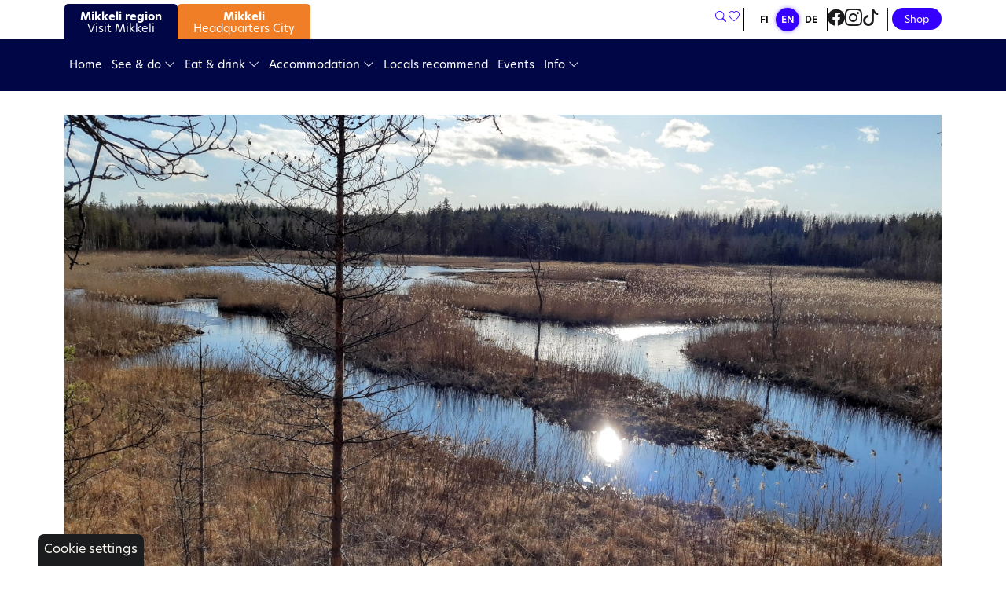

--- FILE ---
content_type: text/html; charset=utf-8
request_url: https://www.visitmikkeli.fi/en/palvelut/kaarilampi-bird-watching-tower
body_size: 10047
content:
<!DOCTYPE html>
<html lang="en">
<head>

	<!-- Basic -->
	<meta charset="utf-8">
	
	    <title>Kaarilampi bird watching tower - Visit Mikkeli</title>
	    <meta name="title" content="Kaarilampi bird watching tower">
	    <meta name="description" content="">
	    <meta property="og:title" content="Kaarilampi bird watching tower" />
	
	<meta name="author" content="Visit Mikkeli">
	<meta name="google-site-verification" content="jOZOfyCjeXGURJyH9d2UtR30iYLF7XSwuHgbhMmwBBs" />

        <meta property="og:image" content="https://cdn-datahub.visitfinland.com/images/1ba55370-e411-11ed-99e2-5bfb412d37db.jpeg?s=1920" />

	<!-- Mobile Metas -->
	<meta name="viewport" content="width=device-width, initial-scale=1, shrink-to-fit=no">

	<!-- Favicon -->
	<link rel="apple-touch-icon" sizes="180x180" href="/resources/images/apple-touch-icon.png">
    <link rel="icon" type="image/png" sizes="32x32" href="/resources/images/favicon-32x32.png">
    <link rel="icon" type="image/png" sizes="16x16" href="/resources/images/favicon-16x16.png">
    <link rel="manifest" href="/resources/images/site.webmanifest">
    <link rel="mask-icon" href="/resources/images/safari-pinned-tab.svg" color="#000646">
    <link rel="shortcut icon" href="/resources/images/favicon.ico">
    <meta name="msapplication-TileColor" content="#000646">
    <meta name="msapplication-config" content="/resources/images/browserconfig.xml">
    <meta name="theme-color" content="#000646">

	<!-- Web Fonts  -->
	<link href="//fonts.googleapis.com/css?family=Open+Sans:300,regular,500,600,700,300italic,500italic,600italic,700italic" rel="stylesheet" type="text/css">
	<link rel="stylesheet" href="https://cdn.jsdelivr.net/npm/bootstrap-icons/font/bootstrap-icons.css">
	<link rel="stylesheet" href="https://use.typekit.net/sqt8vuo.css">
	<link rel="stylesheet" href="/resources/styles/slick.css">
	<link rel="stylesheet" href="/resources/styles/slick-theme.css">
	<link rel="stylesheet" href="https://cdnjs.cloudflare.com/ajax/libs/animate.css/4.1.1/animate.min.css"/>
	
	<link rel="stylesheet" href="https://unpkg.com/leaflet@1.9.3/dist/leaflet.css"
     integrity="sha256-kLaT2GOSpHechhsozzB+flnD+zUyjE2LlfWPgU04xyI="
     crossorigin=""/>

	<!-- CSS -->
<link rel="stylesheet" href="/resources/styles/dist/combined-home-7ab7352f38092072e72c6def98e050e9.min.css">

    <!-- Head Libs -->
    <script src="/resources/scripts/jquery-3.6.0.min.js"></script>
    <script src="/resources/scripts/slick.min.js"></script>
    <script type="text/javascript">
        var nostolang = "en";
    </script>
    

<meta name="keywords" content="Mikkeli, VisitMikkeli, Saimaa, matkailu, mitä tehdä lomalla, Mikkelin seutu, Puumala, Hirvensalmi, Mäntyharju, Juva, Ristiina, Saimaa, kotimaan matkailu, lomaideoita, matkailu suomessa" /><script type="text/javascript">
function bonsaitAfterCookies() {
try {/* google tag manager */
(function(w,d,s,l,i){w[l]=w[l]||[];w[l].push({'gtm.start':
new Date().getTime(),event:'gtm.js'});var f=d.getElementsByTagName(s)[0],
j=d.createElement(s),dl=l!='dataLayer'?'&l='+l:'';j.async=true;j.src=
'https://www.googletagmanager.com/gtm.js?id='+i+dl;f.parentNode.insertBefore(j,f);
})(window,document,'script','dataLayer','GTM-TQMRFF2');

/* adform */
window._adftrack = Array.isArray(window._adftrack) ? window._adftrack : (window._adftrack ? [window._adftrack] : []);
    window._adftrack.push({
        HttpHost: 'track.adform.net',
        pm: 1610080
    });
    (function () { var s = document.createElement('script'); s.type = 'text/javascript'; s.async = true; s.src = 'https://s2.adform.net/banners/scripts/st/trackpoint-async.js'; var x = document.getElementsByTagName('script')[0]; x.parentNode.insertBefore(s, x); })();

/* smilee */
(function () {
    var x = document.createElement('script');
    x.src = 'https://saas.smilee.fi/assets/javascripts/cobrowse.js';
    x.type = 'text/javascript';
    x.async = 'true';
    x.onload = x.onreadystatechange = function () {
      var rs = this.readyState;
      if (rs && rs != 'complete' && rs != 'loaded') return;
      try {
        Cobrowse.create({
          apiKey: 'qD4Gw2jPC/Tr9elEQOZD/PnFX4C57YBHabg1A1Mbk/V1vmpsCMaWNc8Wj0xCDOaTGBc38jodNOrwNbfE1Rot0Wd9dAUGqCyjt01TMHOEUkQ=', serverUrl: 'https://saas.smilee.fi'
        });
      } catch (e) {
        console.error('Failed loading Smilee script');
      }
    };
    var s = document.getElementsByTagName('script')[0];
    s.parentNode.insertBefore(x, s);
  })();} catch (error) {}}</script>
<link href="/public/share/cookieconsent_v3/cookieconsent.css?v=1769061336014" rel="stylesheet" type="text/css" media="screen" />
<script type="text/javascript" src="/public/share/cookieconsent_v3/cookieconsent.umd.js?v=1769061336014"></script>
<script type="text/javascript">
$(document).ready(function() {		var cookiebtn = $('<div class="cookie-preference-btn" type="button" role="button" data-cc="show-preferencesModal">Cookie settings</div>');	$("body").append(cookiebtn);	CookieConsent.run({		categories: {			necessary: {				enabled: true,				readOnly: true			},			analytics: {				enabled: false,				readOnly: false			},			advertisement: {				enabled: false,				readOnly: false			}		},		guiOptions: {			consentModal: {				layout: 'box wide',				position: 'middle center',				equalWeightButtons: true,				flipButtons: true			}		},		onConsent: ({cookie}) => {			if (cookie!=null && cookie.categories.includes('analytics') && cookie.categories.includes('advertisement')) {				bonsaitAfterCookies();			}						if ( typeof bonsaitCookieOnConsent == 'function' ) { 				bonsaitCookieOnConsent(cookie);			}    	},		onChange: ({cookie, changedCategories, changedServices}) => {			if (cookie!=null && cookie.categories.includes('analytics') && cookie.categories.includes('advertisement')) {				bonsaitAfterCookies();			}						if ( typeof bonsaitCookieOnChange == 'function' ) { 				bonsaitCookieOnChange(cookie, changedCategories, changedServices);			}    	},		language: {			default: 'en',			translations: {				'en': {					consentModal: {						title: 'This website uses cookies',						description: 'We use cookies to personalise content and ads, to provide social media features and to analyse our traffic. We also share information about your use of our site with our social media, advertising and analytics partners who may combine it with other information that you’ve provided to them or that they’ve collected from your use of their services.',						acceptAllBtn: 'Allow cookies',						acceptNecessaryBtn: 'Decline',						showPreferencesBtn: 'Manage Individual preferences'					},					preferencesModal: {						title: 'Manage cookie preferences',						acceptAllBtn: 'Accept all',						acceptNecessaryBtn: 'Reject all',						savePreferencesBtn: 'Accept current selection',						closeIconLabel: 'Close modal',						sections: [							{								title: 'Your Privacy Choices',								description: 'The cookies used on the site are classified into categories. Below you can read information about each category and allow or deny some or all of the cookies.'							},							{								title: 'Strictly Necessary cookies',								description: 'These cookies are essential for the proper functioning of the website and cannot be disabled.',								linkedCategory: 'necessary'							},							{								title: 'Analytics',								description: 'Analytical cookies are used to understand how visitors interact with the website. These cookies help provide information on metrics such as the number of visitors, bounce rate, traffic source, etc.',								linkedCategory: 'analytics'							},							{								title: 'Advertisement',								description: 'Advertisement cookies are used to provide visitors with customized advertisements based on the pages you visited previously and to analyze the effectiveness of the ad campaigns.',								linkedCategory: 'advertisement'							}						]					}				}			}		}	});});</script>


<link id="stylelibraries" href="/admin/contents/stylelibrariescss?v=1769061336014" rel="stylesheet" type="text/css" />

<script type="text/javascript" src="/public/js/api/bonsait-siteapi.js?v=1769061336014"></script>

<script type="text/javascript">
window.addEventListener('load', function() {
Bonsait.collect('setup');
Bonsait.forms('setup');
});
</script>
</head>
<body><!-- adform ndr -->
<noscript>
      <p style="margin:0;padding:0;border:0;">
          <img src="https://track.adform.net/Serving/TrackPoint/?pm=571454&ADFPageName=VisitMikkeli_V&ADFdivider=|" width="1" height="1" alt="" />
      </p>
  </noscript>

<!-- adform oma -->
<noscript>
    <p style="margin:0;padding:0;border:0;">
        <img src="https://track.adform.net/Serving/TrackPoint/?pm=1610080" width="1" height="1" alt="" />
    </p>
</noscript>

<!-- facebook pixel -->
<noscript>
<img height="1" width="1" 
src="https://www.facebook.com/tr?id=361984374315099&ev=PageView
&noscript=1"/>
</noscript>

<!-- google tagmanager -->
<noscript><iframe src="https://www.googletagmanager.com/ns.html?id=GTM-TQMRFF2" height="0" width="0" style="display:none;visibility:hidden"></iframe></noscript>

<!-- readpeak -->
<script src="https://app.readpeak.com/js/rp-instant.js"></script>
    <header class="header__new">
    <div class="header__top">
        <div class="container">
            <div class="header__top-content d-flex justify-content-between align-items-center">
                <div class="header__tabs d-flex">
                    <div class="header__tab-wrap">
                            <a class="header__tab-a" href="/">
                                <div class="header__tab" id="tab__visit">
                                    <span><strong>Mikkeli region</strong><br>Visit Mikkeli</span>
                                </div>
                            </a>
                    </div>
                    <div class="header__tab-wrap">
                            <a class="header__tab-a" href="/your-headquarters-in-saimaa">
                                <div class="header__tab" id="tab__maja">
                                    <span><strong>Mikkeli</strong><br>Headquarters City</span>
                                </div>
                            </a>
                    </div>
                </div>
                <div class="header__links d-flex">

                    <div class="header__searchbtn d-none d-lg-block">
                        <a class="" href="/haku" title="Hae sivustolsta"><i class="bi bi-search" aria-label="Tee haku"></i></a>
                    </div>

                    <div class="header__favs d-none d-lg-block">
                        <a class="nav__link--fav fav-site-btn" href="/tykkaykset" title="Tykkäykset"><i class="bi bi-heart"></i><span class="badge rounded-pill"></span></a>
                    </div>
                    <div class="header__langs d-md-block d-none">
                        <ul class="langs__ul">
                            <li class="langs__li">
                                <a class="langs__a" href="/fi">FI</a>
                            </li>
                            <li class="langs__li">
                                <a class="langs__a langs__a--active" href="/en">EN</a>
                            </li>
                            <li class="langs__li">
                                <a class="langs__a" href="/de">DE</a>
                            </li>
                        </ul>
                    </div>
                    <div class="header__socials d-none d-lg-flex">
                        <a class="header__link-icon" href="https://www.facebook.com/visitmikkeli" target="_blank" aria-label="Visit Mikkeli Facebook"><i class="bi bi-facebook"></i></a>
                        <a class="header__link-icon" href="https://www.instagram.com/visitmikkeli" target="_blank" aria-label="Visit Mikkeli Instagram"><i class="bi bi-instagram"></i></a>
                        <a class="header__link-icon" href="https://www.tiktok.com/@visitmikkeli" target="_blank" aria-label="Visit Mikkeli TikTok"><i class="bi bi-tiktok"></i></a>
                    </div>
                    <div class="header__shop d-none d-sm-block">
                        <a class="btn btn-visitmikkeli" target="_blank" href="https://visitmikkeli2021.johku.com">Shop</a>
                    </div>
                </div>
            </div>
        </div>
    </div>
    <div class="header__main">
        <div class="container">
            <div class="header__main-content d-flex justify-content-between align-items-center">
                <div class="header__nav d-none d-lg-flex align-items-center">
                    <div id="content-data-list" class="content-menu menu-list " style="" data-bonsait-content-id="list" data-bonsait-content-clazzprefix=""   data-bonsait-content-type="menu" data-bonsait-styleclazz-id="" data-styles-clazz="" data-styles-position="" data-styles-background="" data-styles-typography="" data-styles-boxshadow="" data-styles-border="" data-styles-effect=""><nav>
		<ul class="nav nav-main hover">

	<li class="">
			<a class="nav__link nav-level-0" href="/en/home">Home</a>

	</li>

    
   

	<li class=" dropdown">
			<a class="nav__link dropdown-toggle nav-level-0" href="/en/see-and-do">See & do <i class="dropdown-marker-icon bi bi-chevron-down"></i></a>
			<ul class="dropdown-menu fade2">

	<li class="">
			<a class="nav__link nav-level-1" href="/en/we-recommend-see-and-do">We recommend</a>

	</li>

	<li class="">
			<a class="nav__link nav-level-1" href="/en/activities">Activities</a>

	</li>

	<li class="">
			<a class="nav__link nav-level-1" href="/en/nature-trails">Nature trails</a>

	</li>

	<li class="">
			<a class="nav__link nav-level-1" href="/en/culture">Culture</a>

	</li>

	<li class="">
			<a class="nav__link nav-level-1" href="/en/history">History</a>

	</li>

	<li class="">
			<a class="nav__link nav-level-1" href="/en/shopping">Shopping</a>

	</li>

	<li class="">
			<a class="nav__link nav-level-1" href="/en/for-families">For families</a>

	</li>

	<li class="">
			<a class="nav__link nav-level-1" href="/en/autumn-winter-in-saimaa">Autumn & winter in Saimaa</a>

	</li>

	<li class="">
			<a class="nav__link nav-level-1" href="/en/summer-in-saimaa">Spring & summer in Saimaa</a>

	</li>

	<li class=" dropdown">
			<a class="nav__link dropdown-toggle nav-level-1" href="/en/your-headquarters-in-saimaa">Your Headquarters in Saimaa <i class="dropdown-marker-icon icon-right bi bi-chevron-right"></i></a>
			<ul class="dropdown-menu fade2">

	<li class=" dropdown">
			<a class="nav__link dropdown-toggle nav-level-2" href="/en/headquarters-city-mikkeli">Headquarters City Mikkeli <i class="dropdown-marker-icon icon-right bi bi-chevron-right"></i></a>
			<ul class="dropdown-menu fade2">

	<li class="">
			<a class="nav__link nav-level-3" href="/en/headquarters-history">Headquarters History</a>

	</li>

	<li class="">
			<a class="nav__link nav-level-3" href="/en/museum-headquarters">Museum Headquarters</a>

	</li>

	<li class="">
			<a class="nav__link nav-level-3" href="/en/manor-headquarters">Manor Headquarters</a>

	</li>

	<li class="">
			<a class="nav__link nav-level-3" href="/en/headquarters-of-culture-and-events">Headquarters of Culture and Events</a>

	</li>
			</ul>

	</li>

	<li class=" dropdown">
			<a class="nav__link dropdown-toggle nav-level-2" href="/en/astuva">Rock Art Visitor Centre Astuva <i class="dropdown-marker-icon icon-right bi bi-chevron-right"></i></a>
			<ul class="dropdown-menu fade2">

	<li class="">
			<a class="nav__link nav-level-3" href="/en/visitor-centre">Visitor Centre</a>

	</li>

	<li class="">
			<a class="nav__link nav-level-3" href="/en/astuva-exhibitions">Astuva exhibitions</a>

	</li>

	<li class="">
			<a class="nav__link nav-level-3" href="/en/count-brahe-route">Count Brahe's route</a>

	</li>

	<li class="">
			<a class="nav__link nav-level-3" href="/en/trips-to-astuvansalmi">Trips to Astuvansalmi</a>

	</li>

	<li class="">
			<a class="nav__link nav-level-3" href="/en/astuvansalmi-rock-paintings">Astuvansalmi rock paintings</a>

	</li>

	<li class="">
			<a class="nav__link nav-level-3" href="/en/history-of-building">History of the building</a>

	</li>
			</ul>

	</li>

	<li class=" dropdown">
			<a class="nav__link dropdown-toggle nav-level-2" href="/en/headquarters-of-experiences">Headquarters of Experiences <i class="dropdown-marker-icon icon-right bi bi-chevron-right"></i></a>
			<ul class="dropdown-menu fade2">

	<li class="">
			<a class="nav__link nav-level-3" href="/en/history-experiences">History Experiences</a>

	</li>

	<li class="">
			<a class="nav__link nav-level-3" href="/en/manor-experiences">Manor Experiences</a>

	</li>

	<li class="">
			<a class="nav__link nav-level-3" href="/en/culture-and-activities">Culture and Activities</a>

	</li>

	<li class="">
			<a class="nav__link nav-level-3" href="/en/nature-experiences">Nature Experiences</a>

	</li>

	<li class="">
			<a class="nav__link nav-level-3" href="/en/hands-on-experiences">Hands-on Experiences</a>

	</li>
			</ul>

	</li>

	<li class="">
			<a class="nav__link nav-level-2" href="/en/blogs">Blogs</a>

	</li>
			</ul>

	</li>
			</ul>

	</li>

	<li class=" dropdown">
			<a class="nav__link dropdown-toggle nav-level-0" href="/en/eat-and-drink">Eat & drink <i class="dropdown-marker-icon bi bi-chevron-down"></i></a>
			<ul class="dropdown-menu fade2">

	<li class="">
			<a class="nav__link nav-level-1" href="/en/we-recommend-eat-and-drink">We recommend</a>

	</li>

	<li class="">
			<a class="nav__link nav-level-1" href="/en/food-experiences">Food experiences</a>

	</li>

	<li class="">
			<a class="nav__link nav-level-1" href="/en/restaurants">Restaurants</a>

	</li>

	<li class="">
			<a class="nav__link nav-level-1" href="/en/cafes">Cafes</a>

	</li>

	<li class="">
			<a class="nav__link nav-level-1" href="/en/nightlife">Nightlife</a>

	</li>

	<li class="">
			<a class="nav__link nav-level-1" href="/en/taste-do-saimaa">Taste D.O. Saimaa</a>

	</li>
			</ul>

	</li>

	<li class=" dropdown">
			<a class="nav__link dropdown-toggle nav-level-0" href="/en/accommodation">Accommodation <i class="dropdown-marker-icon bi bi-chevron-down"></i></a>
			<ul class="dropdown-menu fade2">

	<li class="">
			<a class="nav__link nav-level-1" href="/en/we-recommend-accommodation">We recommend</a>

	</li>

	<li class="">
			<a class="nav__link nav-level-1" href="/en/hotels">Hotels</a>

	</li>

	<li class="">
			<a class="nav__link nav-level-1" href="/en/bedandbreakfast-and-apartments">B&B and apartment hotels</a>

	</li>

	<li class="">
			<a class="nav__link nav-level-1" href="/en/manors-and-farms">Manor houses & farms</a>

	</li>

	<li class="">
			<a class="nav__link nav-level-1" href="/en/camping">Camping</a>

	</li>

	<li class="">
			<a class="nav__link nav-level-1" href="/en/holiday-villas">Holiday villas</a>

	</li>

	<li class="">
			<a class="nav__link nav-level-1" href="/en/luxury-accommodation">Luxury accommodation</a>

	</li>
			</ul>

	</li>

	<li class="">
			<a class="nav__link nav-level-0" href="/en/locals-recommend">Locals recommend</a>

	</li>

	<li class="">
			<a class="nav__link nav-level-0" href="/en/events">Events</a>

	</li>

	<li class=" dropdown">
			<a class="nav__link dropdown-toggle nav-level-0" href="/en/info-en">Info <i class="dropdown-marker-icon bi bi-chevron-down"></i></a>
			<ul class="dropdown-menu fade2">

	<li class="">
			<a class="nav__link nav-level-1" href="/en/mikkeli-in-a-nutshell">Mikkeli in a nutshell</a>

	</li>

	<li class="">
			<a class="nav__link nav-level-1" href="/en/brochures">Brochures</a>

	</li>

	<li class="">
			<a class="nav__link nav-level-1" href="/en/arrival">Arrival</a>

	</li>

	<li class="">
			<a class="nav__link nav-level-1" href="/en/facilities-and-venues">Facilities and venues</a>

	</li>

	<li class="">
			<a class="nav__link nav-level-1" href="/en/blogs">Blogs</a>

	</li>

	<li class="">
			<a class="nav__link nav-level-1" href="/en/tourist-information-and-region">Tourist information & region</a>

	</li>

	<li class="">
			<a class="nav__link nav-level-1" href="/en/media-and-professionals">Media and professionals</a>

	</li>
			</ul>

	</li>
	</ul>
</nav>

</div>
                </div>
                <div class="header__mobile-links d-flex d-lg-none">
                    <div class="header__mobile-icons">
                        <div class="header__searchbtn">
                            <a class="" href="/haku" title="Hae sivustolsta"><i class="bi bi-search" aria-label="Tee haku"></i></a>
                        </div>
                        <div class="header__favs">
                            <a class="nav__link--fav fav-site-btn" href="/tykkaykset" title="Tykkäykset"><i class="bi bi-heart"></i><span class="badge rounded-pill"></span></a>
                        </div>
                    </div>
                    <div class="header__mobile-socials d-flex d-lg-none">
                        <a class="header__link-icon" href="https://www.facebook.com/visitmikkeli" target="_blank" aria-label="Visit Mikkeli Facebook"><i class="bi bi-facebook"></i></a>
                        <a class="header__link-icon" href="https://www.instagram.com/visitmikkeli" target="_blank" aria-label="Visit Mikkeli Instagram"><i class="bi bi-instagram"></i></a>
                        <a class="header__link-icon" href="https://www.tiktok.com/@visitmikkeli" target="_blank" aria-label="Visit Mikkeli TikTok"><i class="bi bi-tiktok"></i></a>
                    </div>
                </div>
                <div class="header__nav-secondary d-flex align-items-center">
        			<a href="#" class="btn-collapse-mobile" data-bs-toggle="collapse" data-bs-target=".nav-collapsible-mobile"><i class="bi bi-list"></i></a>
                </div>
            </div>
        </div>
    </div>
        <div id="content-data-list-mobile" class="content-menu menu-list-mobile " style="" data-bonsait-content-id="list-mobile" data-bonsait-content-clazzprefix=""   data-bonsait-content-type="menu" data-bonsait-styleclazz-id="" data-styles-clazz="" data-styles-position="" data-styles-background="" data-styles-typography="" data-styles-boxshadow="" data-styles-border="" data-styles-effect=""><nav class="nav-collapsible-mobile collapse">
	<ul class="nav nav-mobile flex-column">
		
	<li class="">
			<a class="nav-link mobile-menu-link nav-level-0" href="/en/home">Home</a>

	</li>

    
   

	<li class=" dropdown">
			<a class="nav-link mobile-menu-link dropdown-toggle nav-level-0" href="#" data-bs-toggle="collapse" data-bs-target="#collapse-menu-3">See & do <i class="dropdown-marker-icon icon-right bi bi-chevron-right"></i></a>
			<ul id="collapse-menu-3" class="collapse collapse-menu">

	<li class="">
			<a class="nav-link mobile-menu-link nav-level-1" href="/en/we-recommend-see-and-do">We recommend</a>

	</li>

	<li class="">
			<a class="nav-link mobile-menu-link nav-level-1" href="/en/activities">Activities</a>

	</li>

	<li class="">
			<a class="nav-link mobile-menu-link nav-level-1" href="/en/nature-trails">Nature trails</a>

	</li>

	<li class="">
			<a class="nav-link mobile-menu-link nav-level-1" href="/en/culture">Culture</a>

	</li>

	<li class="">
			<a class="nav-link mobile-menu-link nav-level-1" href="/en/history">History</a>

	</li>

	<li class="">
			<a class="nav-link mobile-menu-link nav-level-1" href="/en/shopping">Shopping</a>

	</li>

	<li class="">
			<a class="nav-link mobile-menu-link nav-level-1" href="/en/for-families">For families</a>

	</li>

	<li class="">
			<a class="nav-link mobile-menu-link nav-level-1" href="/en/autumn-winter-in-saimaa">Autumn & winter in Saimaa</a>

	</li>

	<li class="">
			<a class="nav-link mobile-menu-link nav-level-1" href="/en/summer-in-saimaa">Spring & summer in Saimaa</a>

	</li>

	<li class=" dropdown">
			<a class="nav-link mobile-menu-link dropdown-toggle nav-level-1" href="#" data-bs-toggle="collapse" data-bs-target="#collapse-menu-64">Your Headquarters in Saimaa <i class="dropdown-marker-icon icon-right bi bi-chevron-right"></i></a>
			<ul id="collapse-menu-64" class="collapse collapse-menu">

	<li class=" dropdown">
			<a class="nav-link mobile-menu-link dropdown-toggle nav-level-2" href="#" data-bs-toggle="collapse" data-bs-target="#collapse-menu-65">Headquarters City Mikkeli <i class="dropdown-marker-icon icon-right bi bi-chevron-right"></i></a>
			<ul id="collapse-menu-65" class="collapse collapse-menu">

	<li class="">
			<a class="nav-link mobile-menu-link nav-level-3" href="/en/headquarters-history">Headquarters History</a>

	</li>

	<li class="">
			<a class="nav-link mobile-menu-link nav-level-3" href="/en/museum-headquarters">Museum Headquarters</a>

	</li>

	<li class="">
			<a class="nav-link mobile-menu-link nav-level-3" href="/en/manor-headquarters">Manor Headquarters</a>

	</li>

	<li class="">
			<a class="nav-link mobile-menu-link nav-level-3" href="/en/headquarters-of-culture-and-events">Headquarters of Culture and Events</a>

	</li>
			</ul>

	</li>

	<li class=" dropdown">
			<a class="nav-link mobile-menu-link dropdown-toggle nav-level-2" href="#" data-bs-toggle="collapse" data-bs-target="#collapse-menu-78">Rock Art Visitor Centre Astuva <i class="dropdown-marker-icon icon-right bi bi-chevron-right"></i></a>
			<ul id="collapse-menu-78" class="collapse collapse-menu">

	<li class="">
			<a class="nav-link mobile-menu-link nav-level-3" href="/en/visitor-centre">Visitor Centre</a>

	</li>

	<li class="">
			<a class="nav-link mobile-menu-link nav-level-3" href="/en/astuva-exhibitions">Astuva exhibitions</a>

	</li>

	<li class="">
			<a class="nav-link mobile-menu-link nav-level-3" href="/en/count-brahe-route">Count Brahe's route</a>

	</li>

	<li class="">
			<a class="nav-link mobile-menu-link nav-level-3" href="/en/trips-to-astuvansalmi">Trips to Astuvansalmi</a>

	</li>

	<li class="">
			<a class="nav-link mobile-menu-link nav-level-3" href="/en/astuvansalmi-rock-paintings">Astuvansalmi rock paintings</a>

	</li>

	<li class="">
			<a class="nav-link mobile-menu-link nav-level-3" href="/en/history-of-building">History of the building</a>

	</li>
			</ul>

	</li>

	<li class=" dropdown">
			<a class="nav-link mobile-menu-link dropdown-toggle nav-level-2" href="#" data-bs-toggle="collapse" data-bs-target="#collapse-menu-70">Headquarters of Experiences <i class="dropdown-marker-icon icon-right bi bi-chevron-right"></i></a>
			<ul id="collapse-menu-70" class="collapse collapse-menu">

	<li class="">
			<a class="nav-link mobile-menu-link nav-level-3" href="/en/history-experiences">History Experiences</a>

	</li>

	<li class="">
			<a class="nav-link mobile-menu-link nav-level-3" href="/en/manor-experiences">Manor Experiences</a>

	</li>

	<li class="">
			<a class="nav-link mobile-menu-link nav-level-3" href="/en/culture-and-activities">Culture and Activities</a>

	</li>

	<li class="">
			<a class="nav-link mobile-menu-link nav-level-3" href="/en/nature-experiences">Nature Experiences</a>

	</li>

	<li class="">
			<a class="nav-link mobile-menu-link nav-level-3" href="/en/hands-on-experiences">Hands-on Experiences</a>

	</li>
			</ul>

	</li>

	<li class="">
			<a class="nav-link mobile-menu-link nav-level-2" href="/en/blogs">Blogs</a>

	</li>
			</ul>

	</li>
			</ul>

	</li>

	<li class=" dropdown">
			<a class="nav-link mobile-menu-link dropdown-toggle nav-level-0" href="#" data-bs-toggle="collapse" data-bs-target="#collapse-menu-4">Eat & drink <i class="dropdown-marker-icon icon-right bi bi-chevron-right"></i></a>
			<ul id="collapse-menu-4" class="collapse collapse-menu">

	<li class="">
			<a class="nav-link mobile-menu-link nav-level-1" href="/en/we-recommend-eat-and-drink">We recommend</a>

	</li>

	<li class="">
			<a class="nav-link mobile-menu-link nav-level-1" href="/en/food-experiences">Food experiences</a>

	</li>

	<li class="">
			<a class="nav-link mobile-menu-link nav-level-1" href="/en/restaurants">Restaurants</a>

	</li>

	<li class="">
			<a class="nav-link mobile-menu-link nav-level-1" href="/en/cafes">Cafes</a>

	</li>

	<li class="">
			<a class="nav-link mobile-menu-link nav-level-1" href="/en/nightlife">Nightlife</a>

	</li>

	<li class="">
			<a class="nav-link mobile-menu-link nav-level-1" href="/en/taste-do-saimaa">Taste D.O. Saimaa</a>

	</li>
			</ul>

	</li>

	<li class=" dropdown">
			<a class="nav-link mobile-menu-link dropdown-toggle nav-level-0" href="#" data-bs-toggle="collapse" data-bs-target="#collapse-menu-5">Accommodation <i class="dropdown-marker-icon icon-right bi bi-chevron-right"></i></a>
			<ul id="collapse-menu-5" class="collapse collapse-menu">

	<li class="">
			<a class="nav-link mobile-menu-link nav-level-1" href="/en/we-recommend-accommodation">We recommend</a>

	</li>

	<li class="">
			<a class="nav-link mobile-menu-link nav-level-1" href="/en/hotels">Hotels</a>

	</li>

	<li class="">
			<a class="nav-link mobile-menu-link nav-level-1" href="/en/bedandbreakfast-and-apartments">B&B and apartment hotels</a>

	</li>

	<li class="">
			<a class="nav-link mobile-menu-link nav-level-1" href="/en/manors-and-farms">Manor houses & farms</a>

	</li>

	<li class="">
			<a class="nav-link mobile-menu-link nav-level-1" href="/en/camping">Camping</a>

	</li>

	<li class="">
			<a class="nav-link mobile-menu-link nav-level-1" href="/en/holiday-villas">Holiday villas</a>

	</li>

	<li class="">
			<a class="nav-link mobile-menu-link nav-level-1" href="/en/luxury-accommodation">Luxury accommodation</a>

	</li>
			</ul>

	</li>

	<li class="">
			<a class="nav-link mobile-menu-link nav-level-0" href="/en/locals-recommend">Locals recommend</a>

	</li>

	<li class="">
			<a class="nav-link mobile-menu-link nav-level-0" href="/en/events">Events</a>

	</li>

	<li class=" dropdown">
			<a class="nav-link mobile-menu-link dropdown-toggle nav-level-0" href="#" data-bs-toggle="collapse" data-bs-target="#collapse-menu-8">Info <i class="dropdown-marker-icon icon-right bi bi-chevron-right"></i></a>
			<ul id="collapse-menu-8" class="collapse collapse-menu">

	<li class="">
			<a class="nav-link mobile-menu-link nav-level-1" href="/en/mikkeli-in-a-nutshell">Mikkeli in a nutshell</a>

	</li>

	<li class="">
			<a class="nav-link mobile-menu-link nav-level-1" href="/en/brochures">Brochures</a>

	</li>

	<li class="">
			<a class="nav-link mobile-menu-link nav-level-1" href="/en/arrival">Arrival</a>

	</li>

	<li class="">
			<a class="nav-link mobile-menu-link nav-level-1" href="/en/facilities-and-venues">Facilities and venues</a>

	</li>

	<li class="">
			<a class="nav-link mobile-menu-link nav-level-1" href="/en/blogs">Blogs</a>

	</li>

	<li class="">
			<a class="nav-link mobile-menu-link nav-level-1" href="/en/tourist-information-and-region">Tourist information & region</a>

	</li>

	<li class="">
			<a class="nav-link mobile-menu-link nav-level-1" href="/en/media-and-professionals">Media and professionals</a>

	</li>
			</ul>

	</li>
		<li class="">
			<a class="d-sm-none nav-link mobile-menu-link nav-level-0" style="background:#3500FF;color:white;" target="_blank" href="https://visitmikkeli2021.johku.com/">Verkkokauppa</a>
		</li>
	</ul>
	
	<div class="nav__mobile-lang d-md-none">
        <ul class="langs__ul">
            <li class="langs__li">
                <a class="langs__a" href="/fi">FI</a>
            </li>
            <li class="langs__li">
                <a class="langs__a langs__a--active" href="/en">EN</a>
            </li>
            <li class="langs__li">
                <a class="langs__a" href="/de">DE</a>
            </li>
        </ul>
	</div>
</nav>

</div>
</header>


	<div class="item-277" data-bonsait-content-id="277" data-bonsait-content-type="schema" data-bonsait-content-template="rawhtml" data-bonsait-styleclazz-id="" data-bonsait-styleclazz-name="" data-bonsait-content-displaytitle="HTML-koodi " data-bonsait-content-multicontent="false"><div id="rawhtml_277" class="rawhtml">
</div></div><div class="item-233" data-bonsait-content-id="233" data-bonsait-content-type="schema" data-bonsait-content-template="rows" data-bonsait-styleclazz-id="" data-bonsait-styleclazz-name="" data-bonsait-content-displaytitle="Palstat " data-bonsait-content-multicontent="false">








<section class="rows-section">

	<div class="container">
		<div class="row gx-6">
				<div class="col-md-12">
					<div class="item-174" data-bonsait-content-id="174" data-bonsait-content-type="schema" data-bonsait-content-template="imagehero" data-bonsait-styleclazz-id="" data-bonsait-styleclazz-name="" data-bonsait-content-displaytitle="Imagehero " data-bonsait-content-multicontent="false"><div class="imagehero imagehero__hd" style="background-image:url('https://cdn-datahub.visitfinland.com/images/1ba55370-e411-11ed-99e2-5bfb412d37db.jpeg?s=1920')">
    <div class="videohero__content">
        <div class="container">
            <div class="row">
                <div class="col-md-12">
                    <div class="videohero__content-wrap">
                            <h1 class="videohero__heading">Kaarilampi bird watching tower</h1>
                        
                    </div>
                </div>
            </div>
        </div>
    </div>
</div>

</div><div class="item-234" data-bonsait-content-id="234" data-bonsait-content-type="schema" data-bonsait-content-template="rawhtml" data-bonsait-styleclazz-id="" data-bonsait-styleclazz-name="" data-bonsait-content-displaytitle="HTML-koodi " data-bonsait-content-multicontent="false"><div id="rawhtml_234" class="rawhtml">
	<div class="palvelut__top">
    <a class="weblog__back"><i class="bi bi-arrow-left"></i> Go back</a>
    <p>|</p>
    <a href="#" class="toggle-fav" data-product-id="6ab107c2-87eb-4846-bb42-a65114ddecc2"><i class="bi bi-heart"></i> Like</a>
</div>
</div></div>
				</div>
		</div>
	</div>
</section>
</div><div class="item-175" data-bonsait-content-id="175" data-bonsait-content-type="schema" data-bonsait-content-template="rows" data-bonsait-styleclazz-id="" data-bonsait-styleclazz-name="" data-bonsait-content-displaytitle="Palstat " data-bonsait-content-multicontent="false">








<section class="rows-section">

	<div class="container">
		<div class="row gx-6">
			<div class="col-md-8">
				<div class="item-178" data-bonsait-content-id="178" data-bonsait-content-type="schema" data-bonsait-content-template="rawhtml" data-bonsait-styleclazz-id="" data-bonsait-styleclazz-name="" data-bonsait-content-displaytitle="HTML-koodi " data-bonsait-content-multicontent="false"><div id="rawhtml_178" class="rawhtml">

<p>Kaarilampi bird wetland locates in Narila.<br/><br/>Kaarilampi also has a bird watching tower, duckboards, and a lean-to.</p>

<div class="palvelut-page__map-item py-3" data-nosto-map-location="(61.9899249223366,27.6090028129401)"></div>

<script>
    const startDate = new Date("");
    const startDateYear = startDate.getFullYear();
    let startDateMonth = startDate.getMonth() + 1;
    let startDateDay = startDate.getDate();
    const startDateFormatted = startDateDay + '.' + startDateMonth + '.' + startDateYear;
    
    var endDate = new Date("");
    const endDateYear = endDate.getFullYear();
    let endDateMonth = endDate.getMonth() + 1;
    let endDateDay = endDate.getDate();
    const endDateFormatted = endDateDay + '.' + endDateMonth + '.' + endDateYear;
    
    if (document.querySelector('#startDate')) {
        document.querySelector('#startDate').innerHTML = startDateFormatted; 
    }
    
    if (document.querySelector('#endDate')) {
        document.querySelector('#endDate').innerHTML = endDateFormatted; 
    }
</script>

</div></div>
			</div>
			<div class="col-md-4">
				<div class="item-189" data-bonsait-content-id="189" data-bonsait-content-type="schema" data-bonsait-content-template="rawhtml" data-bonsait-styleclazz-id="" data-bonsait-styleclazz-name="" data-bonsait-content-displaytitle="HTML-koodi " data-bonsait-content-multicontent="false"><div id="rawhtml_189" class="rawhtml">
	<div class="palvelut-page__info">
        <div class="palvelut-page__info-item py-2">
            <p><strong>Juvan kunta</strong></p>
        </div>
    <div class="palvelut-page__info-item py-2">
        <p>
            <i class="bi bi-geo-alt"></i> Keihäksentie<br/>
            51860 Juva
        </p>
    </div>
    <div class="palvelut-page__info-item py-2">
        <p><i class="bi bi-telephone"></i> +358761944</p>
    </div>
    <div class="palvelut-page__info-item py-2">
        <p><i class="bi bi-envelope"></i> matkailu@juva.fi</p>
    </div>
    
        <div class="palvelut-page__info-item py-2">
            <p><i class="bi bi-calendar"></i> Available</p>
            <p>
                    All-year
            </p>
        </div>
    
    
	

	
</div>

<div class="palvelut-page__btns my-4">
                <a class="btn btn-visitmikkeli" href="https://www.visitmikkeli.fi/juva" target="_blank"><i class="bi bi-globe"></i> Website</a>
</div>

<ul class="row pictures-gallery lightbox" data-plugin-options='{"delegate": "a.lightbox-portfolio", "type": "image", "gallery": {"enabled": true}}'>
            <li class="col-md-6 col-sm-6 col-xs-12">
                <div class="pictures-image-wrapper">
                    <div class="pictures-adminblock"></div>
                    <a href="https://cdn-datahub.visitfinland.com/images/1f3d4740-e411-11ed-99e2-5bfb412d37db.jpeg?s=1920" class="lightbox-portfolio" title="">
                        <div class="pictures-image" style="background-image:url('https://cdn-datahub.visitfinland.com/images/1f3d4740-e411-11ed-99e2-5bfb412d37db.jpeg?s=240')"></div>
                    </a>
                </div>
            </li>
            <li class="col-md-6 col-sm-6 col-xs-12">
                <div class="pictures-image-wrapper">
                    <div class="pictures-adminblock"></div>
                    <a href="https://cdn-datahub.visitfinland.com/images/22c49940-e411-11ed-99e2-5bfb412d37db.jpeg?s=1920" class="lightbox-portfolio" title="">
                        <div class="pictures-image" style="background-image:url('https://cdn-datahub.visitfinland.com/images/22c49940-e411-11ed-99e2-5bfb412d37db.jpeg?s=240')"></div>
                    </a>
                </div>
            </li>
            <li class="col-md-6 col-sm-6 col-xs-12">
                <div class="pictures-image-wrapper">
                    <div class="pictures-adminblock"></div>
                    <a href="https://cdn-datahub.visitfinland.com/images/272a3d50-e411-11ed-99e2-5bfb412d37db.jpeg?s=1920" class="lightbox-portfolio" title="">
                        <div class="pictures-image" style="background-image:url('https://cdn-datahub.visitfinland.com/images/272a3d50-e411-11ed-99e2-5bfb412d37db.jpeg?s=240')"></div>
                    </a>
                </div>
            </li>
</ul>
</div></div>
			</div>
		</div>
	</div>
</section>
</div><div class="item-466" data-bonsait-content-id="466" data-bonsait-content-type="schema" data-bonsait-content-template="rows" data-bonsait-styleclazz-id="" data-bonsait-styleclazz-name="" data-bonsait-content-displaytitle="Palstat " data-bonsait-content-multicontent="false">








<section class="rows-section">

	<div class="container">
		<div class="row gx-6">
				<div class="col-md-12">
					<div class="item-467" data-bonsait-content-id="467" data-bonsait-content-type="schema" data-bonsait-content-template="rawhtml" data-bonsait-styleclazz-id="" data-bonsait-styleclazz-name="" data-bonsait-content-displaytitle="HTML-koodi " data-bonsait-content-multicontent="false"><div id="rawhtml_467" class="rawhtml">
	<div class="palvelut-page__otherproducts-item py-3" data-nosto-lang="en" data-nosto-product-companyid="0164551-3"></div>
</div></div>
				</div>
		</div>
	</div>
</section>
</div>
<footer class="rows-section">
    <div class="footer__top">
        <div class="container">
            <div class="footer__top-content">
                <div class="footer__logos">
                    <div class="footer__logo">
                        <a class="footer__logo-link" href="/" title="Linkki etusivulle">
                            <img alt="Visit Mikkeli logo - Linkki etusivulle" class="footer__logo-image" src="/resources/public//logot/visitmikkeli_logo_valkoinen.svg">
                        </a>
                    </div>
                    <div class="footer__socials d-flex">
                        <p class="footer__link-p">#VisitMikkeli</p>
                        <a class="footer__link-icon" href="https://www.facebook.com/visitmikkeli" target="_blank" aria-label="Visit Mikkeli Facebook"><i class="bi bi-facebook"></i></a>
                        <a class="footer__link-icon" href="https://www.instagram.com/visitmikkeli" target="_blank" aria-label="Visit Mikkeli Instagram"><i class="bi bi-instagram"></i></a>
                    </div>
                </div>
                <div class="footer__links">
                    <div class="footer__link-item">
                        <a class="footer__link" href="https://www.visitfinland.com/en/places-to-go/lakeland/" target="_blank">
                            <img alt="Lakeland logo" class="footer__link-image" src="/resources/public//logot/footer/Lakeland_logo.png">
                        </a>
                    </div>
                    <div class="footer__link-item">
                        <a class="footer__link" href="https://www.visitsaimaa.fi/fi/" target="_blank">
                            <img alt="Visit Saimaa logo" class="footer__link-image" src="/resources/public//logot/footer/visit_saimaa.png">
                        </a>
                    </div>
                    <div class="footer__link-item">
                        <a class="footer__link" href="https://saimaageopark.fi/" target="_blank">
                            <img alt="Saimaa Geopark logo" class="footer__link-image" src="/resources/public//logot/footer/saimaa_geopark.png">
                        </a>
                    </div>
                    <div class="footer__link-item">
                        <a class="footer__link" href="/teema/astuvansalmi">
                            <img alt="Astuvansalmi logo" class="footer__link-image" src="/resources/public//logot/footer/astuvansalmi.png">
                        </a>
                    </div>
                    <div class="footer__link-item">
                        <a class="footer__link" href="https://laiturilla.fi/" target="_blank">
                            <img alt="Laiturilla logo" class="footer__link-image" src="https://www.visitmikkeli.fi/resources/public//logot/footer/laiturilla.png">
                        </a>
                    </div>
                    <div class="footer__link-item">
                        <a class="footer__link" href="/teema/hop-on-hop-off--elamysreitit-saimaalle-2023">
                            <img alt="Hop On Hop Off logo" class="footer__link-image" src="/resources/public//logot/footer/hoponhopoff.png">
                        </a>
                    </div>
                </div>
                <div class="footer__links">
                    <div class="footer__link-item">
                        <a class="footer__link" href="https://visitlakelandfinland.com/" target="_blank">
                            <img alt="Visit Lakeland logo" class="footer__link-image" src="/resources/public//logot/footer/VF_Region_Lakeland_New_White.png">
                        </a>
                    </div>
                    <div class="footer__link-item">
                        <a class="footer__link" href="https://www.tastesaimaa.fi/" target="_blank">
                            <img alt="Taste Saimaa logo" class="footer__link-image" src="/resources/public//logot/footer/taste_saimaa.png">
                        </a>
                    </div>
                    <div class="footer__link-item">
                        <a class="footer__link" href="https://dosaimaa.fi/" target="_blank">
                            <img alt="DO Saimaa logo" class="footer__link-image" src="/resources/public//logot/footer/do_saimaa.png">
                        </a>
                    </div>
                    <div class="footer__link-item">
                        <a class="footer__link" href="https://www.visitsaimaa.fi/fi/ruoka/saimaagastronomy/" target="_blank">
                            <img alt="Saimaa Gastronomy logo" class="footer__link-image" src="/resources/public//logot/footer/saimaa_gastronomy.png">
                        </a>
                    </div>
                </div>
            </div>
        </div>
    </div>
    <div class="footer__bottom">
        <div class="container">
            <div class="footer__bottom-content d-flex">
                <div class="footer__bot-links">
                    <a class="footer__bot-link" href="/tietosuojaseloste">Rekisteriseloste</a>
                    <a class="footer__bot-link" href="/saavutettavuusseloste">Saavutettavuusseloste</a>
                    <a class="footer__bot-link" href="/evasteinfo">Evästeinfo</a>
                </div>
                <div class="footer__copy">
                    © 2026 Visit Mikkeli | <a class="footer__madeby" target="_blank" href="https://www.kixit.fi/">Made by Kixit</a>
                </div>
            </div>
        </div>
    </div>
</footer>
    
     <script src="https://unpkg.com/leaflet@1.9.3/dist/leaflet.js"
     integrity="sha256-WBkoXOwTeyKclOHuWtc+i2uENFpDZ9YPdf5Hf+D7ewM="
     crossorigin=""></script>

	<!-- chatbase -->
	<script>
		(function(){if(!window.chatbase||window.chatbase("getState")!=="initialized"){window.chatbase=(...arguments)=>{if(!window.chatbase.q){window.chatbase.q=[]}window.chatbase.q.push(arguments)};window.chatbase=new Proxy(window.chatbase,{get(target,prop){if(prop==="q"){return target.q}return(...args)=>target(prop,...args)}})}const onLoad=function(){const script=document.createElement("script");script.src="https://www.chatbase.co/embed.min.js";script.id="6mBlRDTOlgjLjCqrNCw3E";script.domain="www.chatbase.co";document.body.appendChild(script)};if(document.readyState==="complete"){onLoad()}else{window.addEventListener("load",onLoad)}})();
	</script>

<script type="text/javascript" src="/resources/scripts/dist/combined-home-bc9557d087cdde1489660e63a2d64107.min.js"></script>
	
	<!-- datahub handlebars -->
<script id="dh-nosto-item-template" type="text/x-handlebars-template">
{{#each items}}
<div id="product-{{id}}" class="mb-4 product-container">
    <div class="row pb-4">
    	<div class="col-md-3">
    	{{#each productImages}}
            {{#ifEquals coverPhoto true}}
                <div class="dh-nosto__image" style="background-image:url('{{largeUrl}}')">
                </div>
            {{/ifEquals}}
        {{/each}}
    	</div>
    	<div class="col-md-8">
    		<div class="product-text">
                <h3 class="product-text__heading">{{name}}</h3>
                <p>{{{descriptionText description}}}</p>
    		</div>
    		<a class="product-text-showall me-3" href="#" data-nosto-productid="{{id}}">{{langText 'readmore'}} <i class="bi bi-arrow-down-short"></i></a>
    		<a class="product-text-hideall me-3" style="display: none;" href="#" data-nosto-productid="{{id}}">{{langText 'readless'}} <i class="bi bi-arrow-up-short"></i></a>
    		<a class="product-text-productpage" href="{{urlFI}}" data-nosto-productid="{{id}}">{{langText 'showproductpage'}} <i class="bi bi-arrow-right-short"></i></a>
    	</div>
    	<div class="col-md-1">
    	    <a href="#" class="toggle-fav" data-product-id="{{id}}"><i class="bi bi-heart"></i></a>
    	</div>
    </div>
    <div class="row pb-4 product-details-row">
    	<div class="col-md-12">
    	    <div class="product-detail-container">
                <div class="product-detail py-1"><i class="bi bi-geo-alt"></i> {{postalAddresses.0.streetName}}<br/>{{postalAddresses.postalCode}} {{postalAddresses.city}}</div>
                <div class="product-detail py-1"><i class="bi bi-telephone"></i> <a href="tel:{{contactDetails.0.phone}}">{{contactDetails.0.phone}}</a></div>
                <div class="product-detail py-1"><i class="bi bi-envelope"></i> <a href="mailto:{{contactDetails.0.email}}">{{contactDetails.0.email}}</a></div>
                {{#each productInformations}}
                    {{#ifEquals language 'fi'}}
                        <div class="product-detail py-1"><i class="bi bi-globe"></i> <a href="{{url}}" target="_blank">{{url}}</a></div>
                    {{/ifEquals}}
                {{/each}}
            </div>
    	</div>
    </div>
            
</div>
{{/each}}
</script>

<script id="dh-nosto-filter-template" type="text/x-handlebars-template">
{{#if maincategories.[1]}}
<div class="category-badge-container text-center mb-4">
{{#each maincategories}}
    <a class="btn nosto-category-badge" href="#" data-category-tags="{{#each tags}}{{tag}};{{/each}}" data-category-id="{{tag}}">{{name}}</a>
{{/each}}
    <a class="btn nosto-category-badge badge-all active" href="#" data-category-type="main" data-category-id="all">{{langText 'all'}}</a>
</div>
{{/if}}
{{#if categories.[1]}}
<div class="category-badge-container text-center mb-4">
{{#each categories}}
    <a class="btn nosto-category-badge" href="#" data-category-id="{{tag}}">{{name}}</a>
{{/each}}
    <a class="btn nosto-category-badge badge-all active" href="#" data-category-id="all">{{langText 'all'}}</a>
</div>
{{/if}}
<div class="weblog-boxed">
    {{#each items}}
    <div id="product-{{id}}" class="weblog-filter__item{{#greaterThan @index 17}} d-none{{/greaterThan}}" data-product-tags="{{tagsToText productTags}}">
        <a class="weblog-boxed__link" href="{{urlFI}}">
            {{#if res_isresponsible}}
                <div class="responsibility-cornerlogo"></div>
            {{/if}}
            <div class="weblog-boxed__image" style="background-image:url('{{coverImg}}')"></div>
            <div class="weblog-boxed__content">
                <h3 class="weblog-boxed__heading">{{name}}</h3>
                <p class="weblog-boxed__category">{{typeText type}}</p>
            </div>
        </a>
    </div>
    {{/each}}
</div>
{{#greaterThan items.length 17}}
<div class="nosto-buttons-container text-center my-4">
    <a href="#" class="btn btn-visitmikkeli nosto-show-all">{{langText 'showall'}}</a>
</div>
{{/greaterThan}}
</script>


<script id="dh-nosto-single-template" type="text/x-handlebars-template">
<div class="weblog-boxed">
    {{#each items}}
    <div id="product-{{id}}" class="weblog-boxed__item{{#ifEquals @index 0}} weblog-boxed__item--big{{/ifEquals}}{{#ifEquals @index 5}} weblog-boxed__item--big{{/ifEquals}}">
        <a class="weblog-boxed__link" href="{{urlFI}}">
            {{#if res_isresponsible}}
                <div class="responsibility-cornerlogo"></div>
            {{/if}}
            <div class="weblog-boxed__image" style="background-image:url('{{coverImg}}')"></div>
            <div class="weblog-boxed__content">
                <h3 class="weblog-boxed__heading">{{name}}</h3>
                <p class="weblog-boxed__category">{{typeText type}}</p>
            </div>
        </a>
    </div>
    {{/each}}
</div>
</script>


<script id="dh-product-others-template" type="text/x-handlebars-template">
<div class="weblog-carousel">
    {{#each items}}
        <div class="weblog-carousel__item">
            <a class="weblog-carousel__link" href="{{urlFI}}">
                <div class="weblog-carousel__image" style="background-image:url('{{coverImg}}')">
                </div>
                <div class="weblog-carousel__content">
                    <h3 class="weblog-boxed__heading">{{name}}</h3>
                    <p class="weblog-boxed__category">{{typeText type}}</p>
                </div>
            </a>
        </div>
    {{/each}}
</div>
</script>

<script id="dh-product-favs-template" type="text/x-handlebars-template">
{{#each items}}
<div id="product-{{id}}" class="mb-4 product-container">
    <div class="row pb-4">
    	<div class="col-md-3">
    	{{#each productImages}}
            {{#ifEquals coverPhoto true}}
                <div class="dh-nosto__image" style="background-image:url('{{largeUrl}}')">
                </div>
            {{/ifEquals}}
        {{/each}}
    	</div>
    	<div class="col-md-8">
    		<div class="product-text">
                <h3 class="product-text__heading">{{name}}</h3>
                {{{description}}}
    		</div>
    		<a class="product-text-showall me-3" href="#" data-nosto-productid="{{id}}">{{langText 'readmore'}}</a>
    		<a class="product-text-productpage" href="{{urlFI}}" data-nosto-productid="{{id}}">{{langText 'showproductpage'}}</a>
    	</div>
    	<div class="col-md-1">
    	    <a href="#" class="remove-fav-btn" data-product-id="{{id}}"><i class="bi bi-heart-fill"></i></a>
    	</div>
    </div>
    <div class="row pb-4 product-details-row">
    	<div class="col-md-12">
    	    <div class="product-detail-container">
                <div class="product-detail py-1"><i class="bi bi-geo-alt"></i> {{postalAddresses.0.streetName}}<br/>{{postalAddresses.postalCode}} {{postalAddresses.city}}</div>
                <div class="product-detail py-1"><i class="bi bi-telephone"></i> <a href="tel:{{contactDetails.0.phone}}">{{contactDetails.0.phone}}</a></div>
                <div class="product-detail py-1"><i class="bi bi-envelope"></i> <a href="mailto:{{contactDetails.0.email}}">{{contactDetails.0.email}}</a></div>
                {{#each productInformations}}
                    {{#ifEquals language 'fi'}}
                        <div class="product-detail py-1"><i class="bi bi-globe"></i> <a href="{{url}}" target="_blank">{{url}}</a></div>
                    {{/ifEquals}}
                {{/each}}
            </div>
    	</div>
    </div>
            
</div>
{{/each}}
</script>




	
</body>
</html>



--- FILE ---
content_type: text/css; charset=utf-8
request_url: https://www.visitmikkeli.fi/admin/contents/stylelibrariescss?v=1769061336014
body_size: 4379
content:
body {color:#161c2d;font-size:1.065rem;line-height:1.6rem;animation-timing-function:ease;}footer {background-color:#000000;color:#ffffff;animation-timing-function:ease;}header {width:100%;position:relative;z-index:1005;animation-timing-function:ease;}body h2 {margin-top:0px;margin-bottom:40px;font-weight:600;font-size:2.25rem;animation-timing-function:ease;}body h3 {margin-top:0px;margin-bottom:10px;font-weight:500;font-size:1.75em;}body h4 {margin-bottom:16px;font-weight:400;font-size:1.4em;line-height:1.2em;}body h5 {margin-bottom:0px;font-size:1rem;text-transform:uppercase;}body h6 {margin-bottom:0px;}.menu-sublist a {margin-bottom:4px;padding-top:8px;padding-left:12px;padding-right:12px;padding-bottom:8px;display:block;text-decoration:none;}.menu-sublist a:hover {background-color:#000646;color:#f8f8f8;text-decoration:none;}.menu-sublist {margin-bottom:30px;}.iconlist li {padding-bottom:12px;}.iconlist i.icon {margin-right:12px;padding-right:12px;}.poll .poll-items-wrapper {margin-bottom:20px;}.poll .poll-answer-wrapper {margin-bottom:12px;}.poll .poll-answer-item {margin-bottom:6px;}.tabs .tab-pane {padding-top:20px;padding-left:20px;padding-right:20px;padding-bottom:30px;}.navigation i.dropdown-marker-icon {padding-left:4px;font-size:0.8rem;}.navigation a.nav-link:hover {color:#000646;text-decoration:none;}.navigation ul.dropdown-menu {min-width:200px;box-shadow:1px 1px 20px 1px rgba(200,200,200,0.5) ;border-left:0px ;border-right:0px ;border-top:0px solid ;border-bottom:0px ;}.navigation-sub a:hover {text-decoration:underline;}.navigation-sub i.dropdown-marker-icon {padding-left:4px;font-size:0.8rem;}.navigation-sub ul.second-menu {margin-left:0px;padding-left:0px;}.navigation-sub a.nav-level-2 {padding-top:4px;padding-left:26px;padding-bottom:4px;font-size:0.8rem;}.navigation a.nav-link.active {color:#000646;}.navigation a.nav-link.root {color:#000646;}.navigation a.footer-menu-link {padding-top:6px;padding-left:12px;padding-right:12px;padding-bottom:6px;text-decoration:none;}.navigation ul.footer-second-menu {margin-top:5px;font-size:0.8rem;}.navigation a.footer-menu-link:hover {text-decoration:underline;}.navigation a.mobile-menu-link {padding-top:16px;padding-bottom:16px;}footer a {color:#ffffff;animation-timing-function:ease;}.news .news-item-boxed {margin-bottom:30px;min-height:420px;border-left:1px solid #e0e0e0;border-right:1px solid #e0e0e0;border-top:1px solid #e0e0e0;border-bottom:1px solid #e0e0e0;}.news .news-item-boxed-text {padding-top:20px;padding-left:20px;padding-right:20px;padding-bottom:20px;}.news .news-item-boxed-heading {padding-top:20px;padding-left:20px;padding-right:20px;}.news .news-item-boxed-link {padding-left:20px;padding-right:20px;padding-bottom:20px;}.navigation-sub a.nav-link.active {color:#000646;text-decoration:none;}.news .news-item-headline {padding-bottom:12px;}.news .news-item-short {margin-bottom:30px;}.news .news-item-boxed-date {padding-top:6px;padding-left:20px;padding-right:20px;}.news h4 {margin-bottom:0px;}.news .news-item-short-heading {padding-bottom:10px;}.news .news-item-short-date {padding-bottom:5px;}.news .news-item-link {text-decoration:none;}.news .news-item-link:hover {text-decoration:underline;}.news .news-item-single {margin-bottom:40px;padding-bottom:40px;border-bottom:1px solid #e0e0e0;}.news .news-item-single-text {padding-top:20px;}body a {color:#3500ff;}body a:hover {color:#292929;}body a:active {color:#787878;}.navigation-sub a.nav-link {color:#506690;}.navigation a.nav-link {color:#506690;}.feedform .input-item-wrapper {margin-bottom:10px;}.events .events-item-boxed {margin-bottom:30px;min-height:420px;border-left:1px solid #e0e0e0;border-right:1px solid #e0e0e0;border-top:1px solid #e0e0e0;border-bottom:1px solid #e0e0e0;}.events .events-item-boxed-text {padding-top:20px;padding-left:20px;padding-right:20px;padding-bottom:20px;}.events .events-item-boxed-heading {padding-top:20px;padding-left:20px;padding-right:20px;}.events .events-item-boxed-link {padding-left:20px;padding-bottom:20px;}.events .events-item-boxed-date {padding-left:20px;padding-right:20px;}.events .events-item-single-heading {margin-bottom:0px;}.events .events-item-single-date {padding-bottom:20px;}.events .events-item-single-image {margin-bottom:30px;}.events .events-item-single {margin-bottom:40px;}.events .events-item-short {margin-bottom:30px;}.events .events-item-headline {margin-bottom:20px;}.events .events-item-short-heading {margin-bottom:0px;}.events .events-item-short-date {margin-bottom:20px;}.events a {text-decoration:none;}.events .events-item-calendar-dayheaders {margin-top:10px;}.weblog .weblog-item-boxed {margin-bottom:30px;padding-bottom:10px;min-height:600px;border-left:1px solid #e0e0e0;border-right:1px solid #e0e0e0;border-top:1px solid #e0e0e0;border-bottom:1px solid #e0e0e0;}.weblog .weblog-item-boxed-text {padding-left:20px;padding-right:20px;padding-bottom:20px;}.weblog .weblog-item-boxed-heading {padding-left:20px;padding-right:20px;}.weblog .weblog-item-boxed-date {padding-left:20px;padding-right:20px;padding-bottom:8px;}.weblog .weblog-item-boxed-link {padding-left:20px;padding-right:20px;padding-bottom:20px;text-decoration:underline;}.weblog .weblog-item-single-image {margin-bottom:30px;}.weblog .weblog-item-single {margin-top:60px;margin-bottom:60px;}.weblog .weblog-item-single-heading {margin-bottom:0px;text-align:left;}.weblog .weblog-item-single-date {margin-top:8px;margin-bottom:8px;font-style:normal;color:#808080;text-align:left;}.weblog .weblog-item-single-author-image {max-width:60px;max-height:60px;}.weblog .weblog-item-single-text {margin-bottom:40px;}.weblog .weblog-item-single-author {margin-left:10px;margin-right:10px;}.weblog .weblog-item-boxed-author-image {margin-right:6px;max-width:20px;max-height:20px;}.weblog .weblog-item-boxed-author {padding-left:20px;padding-right:20px;padding-bottom:20px;}.weblog .weblog-item-boxed-categories {padding-left:20px;padding-right:20px;padding-bottom:20px;}.weblog .weblog-item-headline {margin-bottom:20px;}.weblog .weblog-item-short {margin-bottom:40px;border-bottom:1px solid #e0e0e0;}.weblog .weblog-item-short-author-image {max-width:20px;max-height:20px;}.weblog .weblog-item-short-heading {margin-top:10px;margin-bottom:8px;}.weblog .weblog-item-short-categories {margin-top:20px;margin-bottom:20px;}.weblog h4 {text-decoration:none;}.weblog a {text-decoration:none;}.weblog .weblog-item-short-date {color:#808080;}.weblog .weblog-item-single-categories {margin-bottom:30px;text-align:left;}.weblog .weblog-item-link {text-decoration:none;}.weblog .weblog-item-short-text {padding-bottom:20px;}.weblog .weblog-item-short-author-text {padding-left:6px;}.search .search-form {margin-bottom:20px;}.weblog .weblog-item-boxed-image {margin-bottom:20px;min-height:300px;position:relative;background-color:#8bc34a;background-repeat:no-repeat;background-position:center center;background-size:cover;}.navigation-footer a {color:#ffffff;}.navigation-footer a.footer-menu-link {padding-left:30px;padding-right:30px;padding-bottom:8px;text-decoration:none;}.navigation-footer a.nav-level-0 {padding-bottom:8px;text-transform:uppercase;}.navigation-footer a.nav-level-1 {padding-top:6px;font-size:0.8rem;}.navigation-footer a.footer-menu-link:hover {color:#000646;text-decoration:none;}.some .some-icon-wrapper {padding-top:6px;padding-left:12px;padding-right:12px;padding-bottom:6px;}.some i.icon {font-size:1.4rem;}.navigation-footer ul.footer-second-menu {margin-top:10px;margin-bottom:30px;}.popup-light .modal-content {padding-top:40px;padding-left:20px;padding-right:20px;padding-bottom:40px;background-color:rgba(0,0,0,0.75);background-image:linear-gradient(0deg,rgba(0,0,0,0.75),rgba(0,0,0,0.75)),url('/resources/public/Demo-kuvia/northern-lights-web.jpg');background-repeat:no-repeat;background-position:center center;background-size:cover;}.popup-light .modal-dialog {background-color:#ffffff;}.popup-light .bonsait-popup-content {padding-top:40px;padding-left:20px;padding-right:20px;padding-bottom:40px;}.popup-medium .modal-content {padding-top:60px;padding-left:40px;padding-right:40px;padding-bottom:60px;}.popup-medium .modal-dialog {background-color:#ffffff;}.popup-medium .bonsait-popup-content {padding-top:40px;padding-left:20px;padding-right:20px;padding-bottom:40px;}.popup-dark .modal-content {padding-top:60px;padding-left:40px;padding-right:40px;padding-bottom:60px;}.popup-dark .modal-dialog {background-color:#1b1c1e;}.popup-dark .bonsait-popup-content {padding-top:40px;padding-left:20px;padding-right:20px;padding-bottom:40px;color:#ffffff;}.navigation a.nav-level-0 {margin-left:6px;margin-right:6px;}.navigation-sub a.nav-link:hover {color:#000646;text-decoration:none;}.navigation-sub a.nav-link.root {color:#000646;}.navigation-breadcrumb a.nav-link {color:#506690;text-decoration:none;}.navigation-breadcrumb a {color:#506690;text-decoration:none;}.navigation-breadcrumb a.nav-link:hover {color:#000646;}.navigation-breadcrumb a:hover {color:#000646;}.navigation-footer a.nav-link {color:#ffffff;}.navigation-footer a:hover {color:#000646;text-decoration:underline;}body h1 {margin-top:0px;margin-bottom:26px;font-weight:700;font-size:3rem;}.feedform .buttons-wrapper {margin-bottom:14px;}.iconlist .iconlist-item {margin-bottom:12px;}.featurebox .featured-content-vertical-wrapper {padding-left:20px;padding-right:20px;padding-bottom:20px;}.featurebox .featured-icon-vertical-wrapper {padding-top:30px;padding-left:20px;padding-right:20px;padding-bottom:20px;}.featurebox .featured-image-vertical-wrapper {padding-bottom:20px;}.featurebox .featured-border {background-color:#ffffff;color:#161c2d;border-left:1px solid #e0e0e0;border-right:1px solid #e0e0e0;border-top:1px solid #e0e0e0;border-bottom:1px solid #e0e0e0;}.carousel-big ul {height:500px;}.carousel-small ul {height:300px;}.news .news-list-text {margin-bottom:30px;}.events .events-list-text {margin-bottom:30px;}.weblog .weblog-list-text {margin-bottom:30px;}.contact .contact-item-vertical-image {margin-bottom:20px;min-height:250px;background-repeat:no-repeat;background-position:center center;background-size:cover;}.contact .contact-social-link {display:inline;text-decoration:none;}.contact .contact-social-icon {margin-right:12px;font-size:1.2rem;}.contact .contact-social-links {display:flex;justify-content:center;}.contact .contact-item-horizontal-image {min-height:280px;background-repeat:no-repeat;background-position:center center;background-size:cover;}.contact .contact-item-vertical {margin-bottom:40px;text-align:center;}.contact .contact-item-title {color:#737373;font-size:0.9rem;}.contact h4 {margin-bottom:8px;}.contact .contact-social-vertical-links {display:flex;justify-content:center;}.contact .contact-social-horizontal-links {display:flex;}.contact .contact-item-horizontal {margin-bottom:40px;}.news .news-item-boxed-image {min-height:200px;position:relative;background-color:#8bc34a;background-repeat:no-repeat;background-position:center center;background-size:cover;}.news .news-item-boxed-image-link {width:100%;height:100%;position:absolute;top:0px;left:0px;}.events .events-item-boxed-image {min-height:200px;position:relative;background-color:#8bc34a;background-repeat:no-repeat;background-position:center center;background-size:cover;}.events .events-item-boxed-image-link {width:100%;height:100%;position:absolute;top:0px;left:0px;}.weblog .weblog-item-boxed-image-link {width:100%;height:100%;position:absolute;top:0px;left:0px;}.item-m438126 {padding-bottom:40px;max-width:300px;}.item-m988915 {padding-bottom:8px;font-weight:500;color:#1b1c1e;font-size:2.2rem;letter-spacing:1px;text-decoration:none;}.item-m988915 a {text-decoration:none;}.item-m988915 a:hover {color:#2b51cd;}.item-m559123 {margin-top:30px;margin-bottom:30px;}.item-622af1cf8f9a96a8ed9e5794 {padding-top:20px;padding-bottom:30px;}.item-m323759 {margin-bottom:50px;}.item-6234844ceab2aff43c7589e8 {margin-top:20px;margin-bottom:20px;}.item-38 {padding-top:40px;padding-bottom:40px;}.item-5 {padding-top:80px;}.item-9 {padding-top:80px;padding-bottom:80px;background-color:#000000;color:#ffffff;}.item-247 {padding-top:80px;}.item-11 {margin-bottom:40px;text-align:center;}.item-16 {padding-top:80px;padding-bottom:80px;}.item-18 {padding-bottom:80px;}.item-30 {padding-bottom:80px;}.item-44 {padding-bottom:80px;}.item-138 {padding-bottom:80px;}.item-47 {padding-top:80px;padding-bottom:80px;}.item-49 {padding-bottom:80px;}.item-51 {padding-bottom:80px;}.item-53 {padding-bottom:80px;}.item-55 {padding-bottom:80px;}.item-57 {padding-top:80px;padding-bottom:80px;background-color:#000000;color:#ffffff;}.item-59 {padding-top:80px;padding-bottom:80px;}.item-61 {padding-top:80px;padding-bottom:80px;}.item-63 {margin-top:0px;padding-bottom:80px;}.item-65 {padding-bottom:80px;}.item-67 {padding-bottom:80px;}.item-296 {margin-bottom:80px;}.item-71 {padding-bottom:80px;}.item-73 {padding-top:80px;padding-bottom:80px;}.item-305 {margin-bottom:80px;}.item-77 {margin-bottom:80px;}.item-80 {padding-top:80px;padding-bottom:80px;}.item-82 {padding-top:80px;padding-bottom:80px;}.item-85 {padding-top:60px;padding-bottom:60px;background-color:#00985b;color:#ffffff;}.item-88 {padding-top:80px;padding-bottom:80px;}.item-90 {margin-bottom:30px;padding-bottom:30px;border-bottom:1px solid #1b1c1e;}.item-91 {margin-bottom:30px;padding-bottom:30px;border-bottom:1px solid #1b1c1e;}.item-92 {margin-bottom:30px;padding-bottom:30px;border-bottom:1px solid #1b1c1e;}.item-93 {margin-bottom:30px;}.item-97 {padding-top:80px;padding-bottom:80px;}.item-190 {padding-top:80px;padding-bottom:80px;}.item-125 {text-align:center;}.item-126 {padding-top:60px;}.item-197 {padding-top:80px;padding-bottom:80px;}.item-139 {padding-bottom:80px;}.item-141 {padding-top:80px;padding-bottom:80px;}.item-143 {padding-top:80px;padding-bottom:80px;}.item-216 {text-align:center;}.item-193 {padding-top:80px;padding-bottom:80px;}.item-150 {padding-top:80px;padding-bottom:80px;}.item-152 {padding-bottom:80px;}.item-179 {padding-bottom:60px;}.item-183 {margin-top:60px;}.item-94 {margin-top:60px;}.item-175 {padding-bottom:30px;}.item-166 {padding-bottom:80px;}.item-187 {padding-top:80px;padding-bottom:80px;}.item-210 {text-align:center;}.item-223 {text-align:center;}.item-212 {padding-top:80px;padding-bottom:80px;background-color:#000000;color:#ffffff;}.item-370 {text-align:center;}.item-203 {padding-top:80px;padding-bottom:80px;background-color:#000000;color:#ffffff;}.item-232 {padding-top:80px;padding-bottom:80px;background-color:#000000;color:#ffffff;}.item-227 {padding-top:60px;padding-bottom:60px;}.item-228 h2 {margin-top:40px;font-size:2rem;}.item-228 h1 {font-size:2.5rem;}.item-233 {padding-top:30px;padding-bottom:15px;}.item-199 {padding-top:80px;padding-bottom:80px;}.item-253 {text-align:center;}.item-214 {padding-top:80px;padding-bottom:80px;}.item-196 {padding-top:80px;padding-bottom:80px;}.item-217 {padding-top:80px;padding-bottom:80px;}.item-238 {padding-top:80px;padding-bottom:80px;}.item-286 {padding-top:80px;padding-bottom:80px;}.item-484 {padding-top:80px;padding-bottom:80px;background-color:#000000;color:#ffffff;}.item-325 {padding-top:80px;padding-bottom:80px;}.item-334 {margin-top:80px;}.item-337 {margin-top:0px;margin-bottom:0px;}.item-345 {padding-top:80px;padding-bottom:80px;}.item-331 {padding-top:80px;padding-bottom:80px;}.item-351 {margin-top:80px;margin-bottom:80px;}.item-353 {margin-top:0px;margin-bottom:0px;}.item-354 {margin-top:80px;margin-bottom:80px;}.item-357 {padding-top:80px;padding-bottom:80px;}.item-457 {padding-top:80px;padding-bottom:80px;}.item-359 {padding-top:80px;padding-bottom:80px;}.item-364 {margin-top:80px;}.item-365 {padding-top:80px;padding-bottom:80px;}.item-367 {padding-top:80px;padding-bottom:80px;}.item-186 {padding-bottom:40px;border-bottom:5px solid #8bc34a;}.item-372 {margin-bottom:40px;padding-top:60px;padding-bottom:60px;}.item-376 {padding-top:80px;padding-bottom:80px;}.item-390 {padding-top:80px;padding-bottom:80px;}.item-391 {padding-top:80px;padding-bottom:80px;}.item-396 {padding-top:80px;padding-bottom:80px;}.item-398 {padding-top:80px;padding-bottom:80px;}.item-404 {margin-bottom:80px;}.item-406 {padding-top:80px;padding-bottom:80px;}.item-408 {padding-top:80px;padding-bottom:80px;}.item-410 {padding-top:80px;padding-bottom:80px;}.item-412 {padding-top:80px;padding-bottom:80px;}.item-420 {padding-top:80px;padding-bottom:80px;}.item-422 {padding-top:80px;padding-bottom:80px;}.item-319 {padding-top:80px;padding-bottom:80px;background-color:#000000;color:#ffffff;}.item-424 {padding-top:80px;padding-bottom:80px;}.item-429 {padding-top:80px;padding-bottom:80px;}.item-431 {padding-bottom:80px;}.item-433 {text-align:center;}.item-446 {padding-top:80px;padding-bottom:80px;}.item-448 {padding-bottom:80px;}.item-450 {margin-top:50px;}.item-464 {text-align:center;}.item-466 {margin-bottom:40px;}.item-467 {padding-top:30px;border-top:1px solid #000000;}.item-6 {margin-bottom:40px;}.item-251 {margin-bottom:40px;}.item-258 {margin-top:60px;text-align:center;}.item-206 {padding-top:80px;padding-bottom:80px;}.item-475 {margin-bottom:0px;}.item-479 {padding-bottom:80px;}.item-284 {padding-top:80px;padding-bottom:80px;background-color:#000000;color:#ffffff;}.item-481 {padding-top:80px;padding-bottom:80px;background-color:#000000;color:#ffffff;}.item-208 {padding-bottom:80px;}.item-395 {text-align:center;}.item-220 {text-align:center;}.item-281 {padding-top:80px;padding-bottom:80px;background-color:#000000;color:#ffffff;}.item-224 {padding-top:80px;padding-bottom:80px;background-color:#000000;color:#ffffff;}.item-403 {text-align:center;}.item-478 {padding-top:80px;padding-bottom:80px;background-color:#000000;color:#ffffff;}.item-438 {text-align:center;}.item-491 {margin-top:80px;padding-bottom:80px;}.item-493 {padding-top:80px;padding-bottom:80px;background-color:#000000;color:#ffffff;}.item-172 {text-align:center;}.item-252 {padding-top:80px;padding-bottom:80px;background-color:#000000;color:#ffffff;}.item-158 {text-align:center;}.item-164 {text-align:center;}.item-496 {padding-top:80px;padding-bottom:80px;background-color:#000000;color:#ffffff;}.item-417 {text-align:center;}.item-244 {padding-bottom:80px;}.item-289 {padding-top:80px;padding-bottom:80px;background-color:#000000;color:#ffffff;}.item-287 {text-align:center;}.item-260 {text-align:center;}.item-292 {padding-top:80px;padding-bottom:80px;background-color:#000000;color:#ffffff;}.item-419 {text-align:center;}.item-294 {padding-top:80px;padding-bottom:80px;background-color:#000000;color:#ffffff;}.item-299 {padding-top:80px;padding-bottom:80px;background-color:#000000;color:#ffffff;}.item-415 {text-align:center;}.item-303 {padding-top:80px;padding-bottom:80px;background-color:#000000;color:#ffffff;}.item-132 {text-align:center;}.item-306 {text-align:center;}.item-309 {padding-top:80px;padding-bottom:80px;background-color:#000000;color:#ffffff;}.item-310 {text-align:center;}.item-488 {padding-top:80px;padding-bottom:80px;}.item-188 {text-align:center;}.item-498 {text-align:center;}.item-17 {margin-bottom:40px;text-align:center;}.item-485 {padding-bottom:80px;}.item-505 {padding-top:80px;}.item-239 {margin-bottom:80px;}.item-243 {text-align:center;}.item-512 {padding-top:60px;padding-bottom:60px;}.item-514 {padding-top:80px;padding-bottom:80px;background-color:#000000;color:#ffffff;}.item-313 {padding-top:80px;padding-bottom:80px;background-color:#000000;color:#ffffff;}.item-518 {padding-top:80px;padding-bottom:80px;}.item-519 {padding-bottom:80px;}.item-521 {padding-top:80px;}.item-522 {padding-top:80px;padding-bottom:80px;}.item-523 {padding-top:80px;padding-bottom:80px;background-color:#000000;color:#ffffff;}.item-524 {text-align:center;}.item-527 {text-align:center;}.item-548 {padding-top:80px;padding-bottom:80px;}.item-538 {padding-top:60px;padding-bottom:60px;}.item-535 {padding-top:80px;}.item-547 {padding-top:80px;}.item-540 {margin-top:-30px;}.item-551 {padding-bottom:80px;}.item-557 {padding-top:80px;}.item-561 {padding-top:60px;padding-bottom:60px;}.item-562 {margin-bottom:40px;}.feedform h4 {margin-top:30px;font-weight:700;}.item-565 {padding-top:60px;padding-bottom:60px;}.item-567 {margin-bottom:80px;padding-top:80px;padding-bottom:80px;background-color:#000000;}.item-416 {padding-bottom:80px;}.item-569 {margin-top:60px;}.item-456 {margin-top:60px;}.item-581 {margin-top:60px;}.item-586 {margin-top:60px;}.item-595 {margin-top:0px;}.item-597 {padding-top:80px;padding-bottom:80px;}.item-599 {padding-top:80px;padding-bottom:80px;background-color:#000000;color:#ffffff;}.item-603 {text-align:center;}.item-605 {margin-top:80px;padding-top:50px;padding-bottom:50px;height:650px;background-image:linear-gradient(0deg,rgba(10,24,39,0.43),rgba(27,28,30,0.19)),url('/resources/public//do_saimaa/DoSaimaa_TertinKartano_13.2.2020-37.jpg');background-repeat:no-repeat;background-position:center center;background-size:cover;}.item-606 {padding-top:200px;padding-left:30px;padding-right:30px;}.item-610 {margin-top:40px;padding-top:50px;padding-bottom:50px;height:650px;background-image:linear-gradient(0deg,rgba(10,24,39,0.68),rgba(10,24,39,0.43)),url('/resources/public//do_saimaa/Finnish_design_shop_taitoshop_Kenkävero_myymälä_D.O.Saimaa_Mikkeli_kuva_Pihla_Liukkonen_19.jpg');}.item-611 {padding-top:200px;padding-left:30px;padding-right:30px;}.item-614 {padding-bottom:50px;text-align:center;}.item-615 {margin-bottom:40px;padding-top:50px;padding-bottom:50px;height:650px;background-image:linear-gradient(0deg,rgba(10,24,39,0.68),rgba(10,24,39,0.43)),url('/resources/public//do_saimaa/DoSaimaa_Hauhalan_hanhifarmi-6_1920x1080.jpg');background-position:center center;background-size:cover;}.item-616 {padding-top:200px;padding-left:30px;padding-right:30px;}.item-617 {text-align:center;}.item-618 {text-align:center;}.item-620 {padding-top:80px;padding-bottom:80px;}.item-622 {margin-top:40px;padding-top:50px;padding-bottom:50px;background-image:linear-gradient(0deg,rgba(10,24,39,0.57),rgba(27,28,30,0.33)),url('/resources/public//nae_ja_koe/Kulttuuri_ja_historia/Kenkavero_Mikkeli_1370x600.jpg');background-repeat:no-repeat;background-position:center center;background-size:cover;}.item-623 {padding-top:80px;padding-bottom:80px;background-color:#d7e8ef;}.item-625 {text-align:center;}.item-630 {text-align:center;}.item-632 {text-align:center;}.item-635 {margin-top:30px;}.item-637 {text-align:center;}.item-640 {margin-top:50px;}.item-643 {margin-top:40px;text-align:center;}.item-644 {margin-top:0px;}.item-645 {margin-top:40px;text-align:center;}.item-647 {padding-top:80px;padding-bottom:80px;}.item-649 {padding-bottom:40px;}.item-650 {padding-bottom:80px;}.item-651 {padding-top:80px;padding-bottom:80px;background-color:#000000;color:#ffffff;}.item-652 {text-align:center;}.item-659 {margin-top:40px;text-align:center;}.item-660 {margin-top:0px;}.item-661 {margin-top:60px;text-align:center;}.item-662 {margin-top:0px;}.item-666 {padding-top:80px;}.item-670 {margin-top:0px;}.item-671 {margin-top:0px;}.item-672 {margin-top:0px;margin-bottom:40px;}.item-673 {margin-top:40px;text-align:center;}.item-675 {padding-top:60px;padding-bottom:60px;}.item-677 {text-align:center;}.item-678 {margin-bottom:40px;text-align:center;}.popup-light h2 {margin-bottom:10px;font-size:1.25rem;}.popup-light p {margin-bottom:5px;font-size:1rem;}.item-681 {margin-bottom:15px;}.item-680 {margin-bottom:10px;}.item-683 {margin-top:40px;text-align:center;}.item-685 {margin-top:40px;text-align:center;}.item-686 {margin-top:40px;text-align:center;}.item-687 {margin-top:40px;}.item-688 {margin-top:40px;}.item-690 {margin-top:0px;}.item-691 {margin-top:0px;}.item-692 {margin-top:0px;}.item-694 {margin-top:0px;}.popup-light a {color:#ffffff;}.item-174 {margin-bottom:30px;}.item-695 {margin-bottom:60px;}.item-697 {margin-top:.5rem;margin-bottom:.5rem;padding-top:60px;padding-bottom:60px;background-color:rgba(27,28,30,0.06);}.item-700 {margin-top:.5rem;padding-top:60px;padding-bottom:60px;background-color:rgba(27,28,30,0.06);}.item-708 {padding-top:60px;padding-bottom:30px;}.item-729 {padding-top:60px;padding-bottom:60px;background-color:#e7e4e0;}.item-733 {padding-top:60px;padding-bottom:20px;}.item-735 {margin-bottom:60px;}.item-738 {padding-top:60px;padding-bottom:20px;background-color:#e7e4e0;}.item-728 {margin-bottom:.5rem;}.item-742 {padding-top:60px;padding-bottom:30px;}.item-747 {margin-bottom:.5rem;}.item-748 {padding-top:60px;padding-bottom:60px;background-color:#e7e4e0;}.item-749 {padding-top:60px;padding-bottom:20px;}.item-750 {padding-top:60px;padding-bottom:30px;background-color:#e7e4e0;}.item-751 {padding-top:60px;padding-bottom:30px;}.item-770 {padding-top:60px;padding-bottom:60px;}.item-773 {padding-top:60px;padding-bottom:20px;background-color:#e7e4e0;}.item-776 {margin-bottom:.5rem;}.item-777 {padding-top:60px;padding-bottom:60px;background-color:#e7e4e0;}.item-778 {padding-top:60px;padding-bottom:20px;}.item-779 {padding-top:60px;padding-bottom:20px;background-color:#e7e4e0;}.item-780 {padding-top:60px;padding-bottom:30px;}.item-785 {margin-bottom:60px;}.item-798 {margin-top:.5rem;margin-bottom:.5rem;padding-top:60px;padding-bottom:60px;background-color:#e7e4e0;}.item-799 {margin-top:.5rem;margin-bottom:.5rem;padding-top:60px;padding-bottom:60px;background-color:#e7e4e0;}.item-810 {padding-top:60px;padding-bottom:60px;}.item-820 {padding-top:60px;padding-bottom:60px;}.item-823 {margin-top:60px;}.item-825 {padding-top:60px;padding-bottom:60px;}.item-828 {margin-top:60px;}.item-830 {padding-top:60px;padding-bottom:60px;}.item-833 {margin-top:60px;}.item-835 {padding-top:60px;padding-bottom:60px;}.item-838 {margin-top:60px;}.item-840 {padding-top:60px;padding-bottom:60px;}.item-802 {padding-top:60px;}.item-846 {padding-top:60px;padding-bottom:60px;}.item-849 {margin-top:40px;text-align:center;}.item-850 {margin-top:40px;text-align:center;}.item-852 {margin-top:40px;text-align:center;}.item-856 {padding-top:80px;padding-bottom:80px;}.item-865 {padding-top:80px;padding-bottom:80px;}.item-866 {padding-bottom:60px;}.item-867 {margin-bottom:40px;}.item-872 {padding-top:80px;padding-bottom:80px;}.item-873 {margin-bottom:40px;}.item-878 {padding-top:80px;padding-bottom:80px;background-color:rgba(27,28,30,0.06);}.item-881 {padding-top:80px;padding-bottom:80px;}.item-882 {padding-top:80px;padding-bottom:80px;background-color:rgba(231,194,206,0.64);}.item-885 {padding-top:80px;padding-bottom:80px;}.item-891 {padding-top:80px;padding-bottom:80px;}.item-892 {margin-bottom:40px;}.item-893 {margin-bottom:40px;}.item-894 {margin-bottom:40px;}.navigation-sub {margin-top:40px;margin-bottom:40px;}.navigation-breadcrumb {margin-bottom:30px;}.feedform {margin-bottom:0px;padding-top:20px;}.events {margin-bottom:30px;}.weblog {margin-bottom:0px;}.navigation-footer {display:flex;justify-content:flex-end;text-align:left;}.section-light {padding-top:100px;padding-bottom:100px;background-color:#ffffff;}.section-medium {padding-top:100px;padding-bottom:100px;background-color:#ffffff;}.section-dark {padding-top:100px;padding-bottom:100px;background-color:#1b1c1e;color:#ffffff;}.popup-light {color:#ffffff;}.contact {margin-bottom:40px;}.featurebox .featured-icon-wrapper {padding-top:30px;padding-left:20px;padding-right:20px;}.featurebox {margin-top:40px;margin-bottom:0px;}.featurebox .featured-content-wrapper {padding-top:30px;padding-left:20px;padding-right:20px;padding-bottom:30px;}.featurebox .featured-image-wrapper {padding-top:30px;}.featurebox img {max-height:400px;}.item-6128855b1a9d1ee7a989b45d {padding-top:20px;padding-bottom:20px;width:100%;position:fixed;top:0px;z-index:100;background-color:#ffffff;}.item-m557863 {margin-top:28px;margin-bottom:27px;padding-bottom:0px;}.item-m816547 {margin-top:0px;margin-left:52px;margin-right:0px;padding-top:6px;flex-grow:1;text-align:right;}.item-m479782 {margin-left:80px;margin-right:50px;flex-grow:1;}@media (max-width:1199.98px) {.carousel-big ul {height:500px;}body h2 {font-size:2rem;}body h1 {font-size:2.75rem;}}@media (max-width:991.98px) {.carousel-big ul {height:400px;}.item-228 h2 {margin-bottom:10px;font-size:1.5rem;}.item-228 h1 {font-size:2rem;}body h2 {font-size:1.85rem;}body h1 {font-size:2rem;}.item-865 {padding-top:40px;padding-bottom:40px;}.item-856 {padding-top:40px;padding-bottom:40px;}.item-866 {padding-bottom:30px;}.item-872 {padding-top:40px;padding-bottom:40px;}.item-878 {padding-top:40px;padding-bottom:40px;}.item-882 {padding-top:40px;padding-bottom:40px;}.item-881 {padding-top:40px;padding-bottom:40px;}.item-885 {padding-top:40px;padding-bottom:40px;}.item-891 {padding-top:40px;padding-bottom:40px;}}@media (max-width:767.98px) {body h2 {font-size:1.5rem;}body h1 {font-size:1.75rem;}}@media (max-width:575.98px) {.popup-light .bonsait-popup-content {padding-top:20px;padding-left:20px;padding-right:20px;padding-bottom:20px;}.navigation-footer li {width:100%;display:block;}.carousel-big ul {height:300px;}.item-m468257 {display:none;}.item-m899359 {display:none;}.item-m288927 {display:none;}.item-228 h2 {margin-top:20px;margin-bottom:10px;font-size:1.25rem;}.item-228 h1 {font-size:1.5rem;}body h1 {font-size:1.5rem;}}

--- FILE ---
content_type: application/javascript
request_url: https://www.visitmikkeli.fi/public/share/cookieconsent_v3/cookieconsent.umd.js?v=1769061336014
body_size: 10159
content:
/*!
* CookieConsent 3.0.0
* https://github.com/orestbida/cookieconsent
* Author Orest Bida
* Released under the MIT License
*/
var e,t;e=this,t=function(e){'use strict';const t='opt-in',o='opt-out',n='show--consent',s='show--preferences',a='disable--interaction',c='data-category',r='div',i='button',l='aria-hidden',d='btn-group',f='click',_='data-role',u='consentModal',p='preferencesModal';class m{constructor(){this.t={mode:t,revision:0,autoShow:!0,lazyHtmlGeneration:!0,autoClearCookies:!0,manageScriptTags:!0,hideFromBots:!0,cookie:{name:'cc_cookie',expiresAfterDays:182,domain:'',path:'/',sameSite:'Lax'}},this.o={i:{},l:'',_:{},u:{},p:{},m:[],v:!1,h:null,C:null,S:null,M:'',T:!0,D:!1,k:!1,A:!1,N:!1,H:[],V:!1,j:!0,I:[],L:!1,F:'',P:!1,O:[],R:[],B:[],G:[],J:!1,U:!1,$:!1,q:[],K:[],W:[],X:{},Y:{},Z:{},ee:{},te:{},oe:[]},this.ne={se:{},ae:{}},this.ce={},this.re={ie:'cc:onFirstConsent',le:'cc:onConsent',de:'cc:onChange',fe:'cc:onModalShow',_e:'cc:onModalHide',ue:'cc:onModalReady'}}}const g=new m,b=(e,t)=>e.indexOf(t),v=(e,t)=>-1!==b(e,t),y=e=>Array.isArray(e),h=e=>'string'==typeof e,C=e=>!!e&&'object'==typeof e&&!y(e),w=e=>'function'==typeof e,S=e=>Object.keys(e),x=e=>Array.from(new Set(e)),M=()=>document.activeElement,T=e=>e.preventDefault(),D=(e,t)=>e.querySelectorAll(t),k=e=>e.dispatchEvent(new Event('change')),A=e=>{const t=document.createElement(e);return e===i&&(t.type=e),t},E=(e,t,o)=>e.setAttribute(t,o),N=(e,t,o)=>{e.removeAttribute(o?'data-'+t:t)},H=(e,t,o)=>e.getAttribute(o?'data-'+t:t),V=(e,t)=>e.appendChild(t),j=(e,t)=>e.classList.add(t),I=(e,t)=>j(e,'cm__'+t),L=(e,t)=>j(e,'pm__'+t),F=(e,t)=>e.classList.remove(t),P=e=>{if('object'!=typeof e)return e;if(e instanceof Date)return new Date(e.getTime());let t=Array.isArray(e)?[]:{};for(let o in e){let n=e[o];t[o]=P(n)}return t},O=()=>{const e={},{O:t,X:o,Y:n}=g.o;for(const s of t)e[s]=J(n[s],S(o[s]));return e},R=(e,t)=>dispatchEvent(new CustomEvent(e,{detail:t})),B=(e,t,o,n)=>{e.addEventListener(t,o),n&&g.o.m.push({pe:e,me:t,ge:o})},G=()=>{const e=g.t.cookie.expiresAfterDays;return w(e)?e(g.o.F):e},J=(e,t)=>{const o=e||[],n=t||[];return o.filter((e=>!v(n,e))).concat(n.filter((e=>!v(o,e))))},U=e=>{g.o.R=x(e),g.o.F=(()=>{let e='custom';const{R:t,O:o,B:n}=g.o,s=t.length;return s===o.length?e='all':s===n.length&&(e='necessary'),e})()},$=(e,t,o,n)=>{const s='accept-',{show:a,showPreferences:c,hide:r,hidePreferences:i,acceptCategory:l}=t,d=e||document,_=e=>D(d,`[data-cc="${e}"]`),u=(e,t)=>{T(e),l(t),i(),r()},p=_('show-preferencesModal'),m=_('show-consentModal'),b=_(s+'all'),v=_(s+'necessary'),y=_(s+'custom'),h=g.t.lazyHtmlGeneration;for(const e of p)E(e,'aria-haspopup','dialog'),B(e,f,(e=>{T(e),c()})),h&&(B(e,'mouseenter',(e=>{T(e),g.o.N||o(t,n)}),!0),B(e,'focus',(()=>{g.o.N||o(t,n)})));for(let e of m)E(e,'aria-haspopup','dialog'),B(e,f,(e=>{T(e),a(!0)}),!0);for(let e of b)B(e,f,(e=>{u(e,'all')}),!0);for(let e of y)B(e,f,(e=>{u(e)}),!0);for(let e of v)B(e,f,(e=>{u(e,[])}),!0)},z=(e,t)=>{e&&(t&&(e.tabIndex=-1),e.focus(),t&&e.removeAttribute('tabindex'))},q=(e,t)=>{const o=n=>{n.target.removeEventListener('transitionend',o),'opacity'===n.propertyName&&'1'===getComputedStyle(e).opacity&&z((e=>1===e?g.ne.be:g.ne.ve)(t))};B(e,'transitionend',o)};let K;const Q=e=>{clearTimeout(K),e?j(g.ne.ye,a):K=setTimeout((()=>{F(g.ne.ye,a)}),500)},W=['M 19.5 4.5 L 4.5 19.5 M 4.5 4.501 L 19.5 19.5','M 3.572 13.406 L 8.281 18.115 L 20.428 5.885','M 21.999 6.94 L 11.639 17.18 L 2.001 6.82 '],X=(e=0,t=1.5)=>`<svg viewBox="0 0 24 24" stroke-width="${t}"><path d="${W[e]}"/></svg>`,Y=e=>{const t=g.ne,o=g.o;(e=>{const n=e===t.he,s=o.i.disablePageInteraction?t.ye:n?t.Ce:t.ye;B(s,'keydown',(t=>{if('Tab'!==t.key||!(n?o.k&&!o.A:o.A))return;const s=M(),a=n?o.q:o.K;0!==a.length&&(t.shiftKey?s!==a[0]&&e.contains(s)||(T(t),z(a[1])):s!==a[1]&&e.contains(s)||(T(t),z(a[0])))}),!0)})(e)},Z=['[href]',i,'input','details','[tabindex]'].map((e=>e+':not([tabindex="-1"])')).join(','),ee=e=>{const{o:t,ne:o}=g,n=(e,t)=>{const o=D(e,Z);t[0]=o[0],t[1]=o[o.length-1]};1===e&&t.D&&n(o.he,t.q),2===e&&t.N&&n(o.we,t.K)},te=(e,t,o)=>{const{de:n,le:s,ie:a,_e:c,ue:r,fe:i}=g.ce,l=g.re;if(t){const n={modalName:t};return e===l.fe?w(i)&&i(n):e===l._e?w(c)&&c(n):(n.modal=o,w(r)&&r(n)),R(e,n)}const d={cookie:g.o.p};e===l.ie?w(a)&&a(P(d)):e===l.le?w(s)&&s(P(d)):(d.changedCategories=g.o.I,d.changedServices=g.o.ee,w(n)&&n(P(d))),R(e,P(d))},oe=(e,t)=>{try{return e()}catch(e){return!t&&console.warn('CookieConsent:',e),!1}},ne=e=>{const{Y:t,ee:o,O:n,X:s,oe:a,p:r,I:i}=g.o;for(const e of n){const n=o[e]||t[e]||[];for(const o of n){const n=s[e][o];if(!n)continue;const{onAccept:a,onReject:c}=n;!n.Se&&v(t[e],o)&&w(a)?(n.Se=!0,a()):n.Se&&!v(t[e],o)&&w(c)&&(n.Se=!1,c())}}if(!g.t.manageScriptTags)return;const l=a,d=e||r.categories||[],f=(e,n)=>{if(n>=e.length)return;const s=a[n];if(s.xe)return f(e,n+1);const r=s.Me,l=s.Te,_=s.De,u=v(d,l),p=!!_&&v(t[l],_);if(!_&&!s.ke&&u||!_&&s.ke&&!u&&v(i,l)||_&&!s.ke&&p||_&&s.ke&&!p&&v(o[l]||[],_)){s.xe=!0;const t=H(r,'type',!0);N(r,'type',!!t),N(r,c);let o=H(r,'src',!0);o&&N(r,'src',!0);const a=A('script');a.textContent=r.innerHTML;for(const{nodeName:e}of r.attributes)E(a,e,r[e]||H(r,e));t&&(a.type=t),o?a.src=o:o=r.src;const i=!!o&&(!t||['text/javascript','module'].includes(t));if(i&&(a.onload=a.onerror=()=>{f(e,++n)}),r.replaceWith(a),i)return}f(e,++n)};f(l,0)},se='bottom',ae='left',ce='center',re='right',ie='inline',le='wide',de='pm--',fe=['middle','top',se],_e=[ae,ce,re],ue={box:{Ae:[le,ie],Ee:fe,Ne:_e,He:se,Ve:re},cloud:{Ae:[ie],Ee:fe,Ne:_e,He:se,Ve:ce},bar:{Ae:[ie],Ee:fe.slice(1),Ne:[],He:se,Ve:''}},pe={box:{Ae:[],Ee:[],Ne:[],He:'',Ve:''},bar:{Ae:[le],Ee:[],Ne:[ae,re],He:'',Ve:ae}},me=e=>{const t=g.o.i.guiOptions,o=t&&t.consentModal,n=t&&t.preferencesModal;0===e&&ge(g.ne.he,ue,o,'cm--','box','cm'),1===e&&ge(g.ne.we,pe,n,de,'box','pm')},ge=(e,t,o,n,s,a)=>{e.className=a;const c=o&&o.layout,r=o&&o.position,i=o&&o.flipButtons,l=!o||!1!==o.equalWeightButtons,d=c&&c.split(' ')||[],f=d[0],_=d[1],u=f in t?f:s,p=t[u],m=v(p.Ae,_)&&_,b=r&&r.split(' ')||[],y=b[0],h=n===de?b[0]:b[1],C=v(p.Ee,y)?y:p.He,w=v(p.Ne,h)?h:p.Ve,S=t=>{t&&j(e,n+t)};S(u),S(m),S(C),S(w),i&&S('flip');const x=a+'__btn--secondary';if('cm'===a){const{je:e,Ie:t}=g.ne;e&&(l?F(e,x):j(e,x)),t&&(l?F(t,x):j(t,x))}else{const{Le:e}=g.ne;e&&(l?F(e,x):j(e,x))}},be=(e,t)=>{const o=g.o,n=g.ne,{hide:s,hidePreferences:a,acceptCategory:c}=e,u=e=>{c(e),a(),s()},m=o.u&&o.u.preferencesModal;if(!m)return;const b=m.title,v=m.closeIconLabel,y=m.acceptAllBtn,w=m.acceptNecessaryBtn,x=m.savePreferencesBtn,M=m.sections||[],T=y||w||x;if(n.Fe)n.Pe=A(r),L(n.Pe,'body');else{n.Fe=A(r),j(n.Fe,'pm-wrapper');const e=A('div');j(e,'pm-overlay'),V(n.Fe,e),B(e,f,a),n.we=A(r),j(n.we,'pm'),E(n.we,'role','dialog'),E(n.we,l,!0),E(n.we,'aria-modal',!0),E(n.we,'aria-labelledby','pm__title'),B(n.ye,'keydown',(e=>{27===e.keyCode&&a()}),!0),n.Oe=A(r),L(n.Oe,'header'),n.Re=A('h2'),L(n.Re,'title'),n.Re.id='pm__title',n.Be=A(i),L(n.Be,'close-btn'),E(n.Be,'aria-label',m.closeIconLabel||''),B(n.Be,f,a),n.Ge=A('span'),n.Ge.innerHTML=X(),V(n.Be,n.Ge),n.Je=A(r),L(n.Je,'body'),n.Ue=A(r),L(n.Ue,'footer');var D=A(r);j(D,'btns');var k=A(r),N=A(r);L(k,d),L(N,d),V(n.Ue,k),V(n.Ue,N),V(n.Oe,n.Re),V(n.Oe,n.Be),n.ve=A(r),E(n.ve,'tabIndex',-1),V(n.we,n.ve),V(n.we,n.Oe),V(n.we,n.Je),T&&V(n.we,n.Ue),V(n.Fe,n.we)}let H;b&&(n.Re.innerHTML=b,v&&E(n.Be,'aria-label',v)),M.forEach(((e,t)=>{const s=e.title,a=e.description,c=e.linkedCategory,d=c&&o.P[c],_=e.cookieTable,u=_&&_.body,p=_&&_.caption,g=u&&u.length>0,b=!!d,v=b&&o.X[c],y=C(v)&&S(v)||[],w=b&&(!!a||!!g||S(v).length>0);var x=A(r);if(L(x,'section'),w||a){var M=A(r);L(M,'section-desc-wrapper')}let T=y.length;if(w&&T>0){const e=A(r);L(e,'section-services');for(const t of y){const o=v[t],n=o&&o.label||t,s=A(r),a=A(r),i=A(r),l=A(r);L(s,'service'),L(l,'service-title'),L(a,'service-header'),L(i,'service-icon');const f=ve(n,t,d,!0,c);l.innerHTML=n,V(a,i),V(a,l),V(s,a),V(s,f),V(e,s)}V(M,e)}if(s){var D=A(r),k=A(b?i:r);if(L(D,'section-title-wrapper'),L(k,'section-title'),k.innerHTML=s,V(D,k),b){const e=A('span');e.innerHTML=X(2,3.5),L(e,'section-arrow'),V(D,e),x.className+='--toggle';const t=ve(s,c,d);let o=m.serviceCounterLabel;if(T>0&&h(o)){let e=A('span');L(e,'badge'),L(e,'service-counter'),E(e,l,!0),E(e,'data-servicecounter',T),o&&(o=o.split('|'),o=o.length>1&&T>1?o[1]:o[0],E(e,'data-counterlabel',o)),e.innerHTML=T+(o?' '+o:''),V(k,e)}if(w){L(x,'section--expandable');var N=c+'-desc';E(k,'aria-expanded',!1),E(k,'aria-controls',N)}V(D,t)}else E(k,'role','heading'),E(k,'aria-level','3');V(x,D)}if(a){var I=A('p');L(I,'section-desc'),I.innerHTML=a,V(M,I)}if(w&&(E(M,l,'true'),M.id=N,((e,t,o)=>{B(k,f,(()=>{t.classList.contains('is-expanded')?(F(t,'is-expanded'),E(o,'aria-expanded','false'),E(e,l,'true')):(j(t,'is-expanded'),E(o,'aria-expanded','true'),E(e,l,'false'))}))})(M,x,k),g)){const e=A('table'),o=A('thead'),s=A('tbody');if(p){const t=A('caption');L(t,'table-caption'),t.innerHTML=p,e.appendChild(t)}L(e,'section-table'),L(o,'table-head'),L(s,'table-body');const a=_.headers,c=S(a),i=n.$e.createDocumentFragment(),l=A('tr');for(const e of c){const o=a[e],n=A('th');n.id='cc__row-'+o+t,E(n,'scope','col'),L(n,'table-th'),n.innerHTML=o,V(i,n)}V(l,i),V(o,l);const d=n.$e.createDocumentFragment();for(const e of u){const o=A('tr');L(o,'table-tr');for(const n of c){const s=a[n],c=e[n],i=A('td'),l=A(r);L(i,'table-td'),E(i,'data-column',s),E(i,'headers','cc__row-'+s+t),l.insertAdjacentHTML('beforeend',c),V(i,l),V(o,i)}V(d,o)}V(s,d),V(e,o),V(e,s),V(M,e)}(w||a)&&V(x,M);const P=n.Pe||n.Je;b?(H||(H=A(r),L(H,'section-toggles')),H.appendChild(x)):H=null,V(P,H||x)})),y&&(n.ze||(n.ze=A(i),L(n.ze,'btn'),E(n.ze,_,'all'),V(k,n.ze),B(n.ze,f,(()=>u('all')))),n.ze.innerHTML=y),w&&(n.Le||(n.Le=A(i),L(n.Le,'btn'),E(n.Le,_,'necessary'),V(k,n.Le),B(n.Le,f,(()=>u([])))),n.Le.innerHTML=w),x&&(n.qe||(n.qe=A(i),L(n.qe,'btn'),L(n.qe,'btn--secondary'),E(n.qe,_,'save'),V(N,n.qe),B(n.qe,f,(()=>u()))),n.qe.innerHTML=x),n.Pe&&(n.we.replaceChild(n.Pe,n.Je),n.Je=n.Pe),me(1),o.N||(o.N=!0,te(g.re.ue,p,n.we),t(e),V(n.Ce,n.Fe),Y(n.we),setTimeout((()=>j(n.Fe,'cc--anim')),100)),ee(2)};function ve(e,t,o,n,s){const a=g.o,r=g.ne,i=A('label'),d=A('input'),_=A('span'),u=A('span'),p=A('span'),m=A('span'),b=A('span');if(m.innerHTML=X(1,3),b.innerHTML=X(0,3),d.type='checkbox',j(i,'section__toggle-wrapper'),j(d,'section__toggle'),j(m,'toggle__icon-on'),j(b,'toggle__icon-off'),j(_,'toggle__icon'),j(u,'toggle__icon-circle'),j(p,'toggle__label'),E(_,l,'true'),n?(j(i,'toggle-service'),E(d,c,s),r.ae[s][t]=d):r.se[t]=d,n?(e=>{B(d,'change',(()=>{const t=r.ae[e],o=r.se[e];a.Z[e]=[];for(let o in t){const n=t[o];n.checked&&a.Z[e].push(n.value)}o.checked=a.Z[e].length>0}))})(s):(e=>{B(d,f,(()=>{const t=r.ae[e],o=d.checked;a.Z[e]=[];for(let n in t)t[n].checked=o,o&&a.Z[e].push(n)}))})(t),d.value=t,p.textContent=e.replace(/<.*>.*<\/.*>/gm,''),V(u,b),V(u,m),V(_,u),a.T)(o.readOnly||o.enabled)&&(d.checked=!0);else if(n){const e=a.Y[s];d.checked=o.readOnly||v(e,t)}else v(a.R,t)&&(d.checked=!0);return o.readOnly&&(d.disabled=!0),V(i,d),V(i,_),V(i,p),i}const ye=()=>{const e=A('span');return g.ne.Ke||(g.ne.Ke=e),e},he=(e,t)=>{const o=g.o,n=g.ne,{hide:s,showPreferences:a,acceptCategory:c}=e,p=o.u&&o.u.consentModal;if(!p)return;const m=p.acceptAllBtn,b=p.acceptNecessaryBtn,v=p.showPreferencesBtn,y=p.closeIconLabel,h=p.footer,C=p.label,w=p.title,S=e=>{s(),c(e)};if(!n.Qe){n.Qe=A(r),n.he=A(r),n.We=A(r),n.Xe=A(r),n.Ye=A(r),j(n.Qe,'cm-wrapper'),j(n.he,'cm'),I(n.We,'body'),I(n.Xe,'texts'),I(n.Ye,'btns'),E(n.he,'role','dialog'),E(n.he,'aria-modal','true'),E(n.he,l,'false'),E(n.he,'aria-describedby','cm__desc'),C?E(n.he,'aria-label',C):w&&E(n.he,'aria-labelledby','cm__title');const e='box',t=o.i.guiOptions,s=t&&t.consentModal,a=(s&&s.layout||e).split(' ')[0]===e;w&&y&&a&&(n.Ie||(n.Ie=A(i),n.Ie.innerHTML=X(),I(n.Ie,'btn'),I(n.Ie,'btn--close'),B(n.Ie,f,(()=>{S([])})),V(n.We,n.Ie)),E(n.Ie,'aria-label',y)),V(n.We,n.Xe),(m||b||v)&&V(n.We,n.Ye),n.be=A(r),E(n.be,'tabIndex',-1),V(n.he,n.be),V(n.he,n.We),V(n.Qe,n.he)}w&&(n.Ze||(n.Ze=A('h2'),n.Ze.className=n.Ze.id='cm__title',V(n.Xe,n.Ze)),n.Ze.innerHTML=w);let x=p.description;if(x&&(o.V&&(x=x.replace('{{revisionMessage}}',o.j?'':p.revisionMessage||'')),n.et||(n.et=A('p'),n.et.className=n.et.id='cm__desc',V(n.Xe,n.et)),n.et.innerHTML=x),m&&(n.tt||(n.tt=A(i),V(n.tt,ye()),I(n.tt,'btn'),E(n.tt,_,'all'),B(n.tt,f,(()=>{S('all')}))),n.tt.firstElementChild.innerHTML=m),b&&(n.je||(n.je=A(i),V(n.je,ye()),I(n.je,'btn'),E(n.je,_,'necessary'),B(n.je,f,(()=>{S([])}))),n.je.firstElementChild.innerHTML=b),v&&(n.ot||(n.ot=A(i),V(n.ot,ye()),I(n.ot,'btn'),I(n.ot,'btn--secondary'),E(n.ot,_,'show'),B(n.ot,'mouseenter',(()=>{o.N||be(e,t)})),B(n.ot,f,a)),n.ot.firstElementChild.innerHTML=v),n.nt||(n.nt=A(r),I(n.nt,d),m&&V(n.nt,n.tt),b&&V(n.nt,n.je),(m||b)&&V(n.We,n.nt),V(n.Ye,n.nt)),n.ot&&!n.st&&(n.st=A(r),n.je&&n.tt?(I(n.st,d),V(n.st,n.ot),V(n.Ye,n.st)):(V(n.nt,n.ot),I(n.nt,d+'--uneven'))),h){if(!n.ct){let e=A(r),t=A(r);n.ct=A(r),I(e,'footer'),I(t,'links'),I(n.ct,'link-group'),V(t,n.ct),V(e,t),V(n.he,e)}n.ct.innerHTML=h}me(0),o.D||(o.D=!0,te(g.re.ue,u,n.he),t(e),V(n.Ce,n.Qe),Y(n.he),setTimeout((()=>j(n.Qe,'cc--anim')),100)),ee(1),$(n.We,e,be,t)},Ce=e=>{if(!h(e))return null;if(e in g.o._)return e;let t=e.slice(0,2);return t in g.o._?t:null},we=()=>g.o.l||g.o.i.language.default,Se=e=>{e&&(g.o.l=e)},xe=async e=>{const t=g.o;let o=Ce(e)?e:we(),n=t._[o];if(!n)return!1;if(h(n)){const e=await(async e=>{try{const t=await fetch(e);return await t.json()}catch(e){return console.error(e),!1}})(n);if(!e)return!1;n=e}return t.u=n,Se(o),!0},Me=()=>{let e=g.o.i.language.rtl,t=g.ne.Ce;e&&t&&(y(e)||(e=[e]),v(e,g.o.l)?j(t,'cc--rtl'):F(t,'cc--rtl'))},Te=()=>{const e=g.ne;if(e.Ce)return;e.Ce=A(r),e.Ce.id='cc-main',e.Ce.setAttribute('data-nosnippet',''),Me();let t=g.o.i.root;t&&h(t)&&(t=document.querySelector(t)),(t||e.$e.body).appendChild(e.Ce)},De=e=>oe((()=>localStorage.removeItem(e))),ke=(e,t)=>{if(t instanceof RegExp)return e.filter((e=>t.test(e)));{const o=b(e,t);return o>-1?[e[o]]:[]}},Ae=e=>{const{hostname:t,protocol:o}=location,{name:n,path:s,domain:a,sameSite:c,useLocalStorage:r}=g.t.cookie,i=e?(()=>{const e=g.o.S,t=e?new Date-e:0;return 864e5*G()-t})():864e5*G(),l=new Date;l.setTime(l.getTime()+i),g.o.p.expirationTime=l.getTime();const d=JSON.stringify(g.o.p);let f=n+'='+encodeURIComponent(d)+(0!==i?'; expires='+l.toUTCString():'')+'; Path='+s+'; SameSite='+c;v(t,'.')&&(f+='; Domain='+a),'https:'===o&&(f+='; Secure'),r?((e,t)=>{oe((()=>localStorage.setItem(e,t)))})(n,d):document.cookie=f,g.o.p},Ee=(e,t,o)=>{if(0===e.length)return;const n=o||g.t.cookie.domain,s=t||g.t.cookie.path,a='www.'===n.slice(0,4),c=a&&n.substring(4),r=(e,t)=>{document.cookie=e+'=; path='+s+(t?'; domain=.'+t:'')+'; expires=Thu, 01 Jan 1970 00:00:01 GMT;'};for(const t of e)r(t),r(t,n),a&&r(t,c)},Ne=e=>{const t=e||g.t.cookie.name,o=g.t.cookie.useLocalStorage;return((e,t)=>{let o;return o=oe((()=>JSON.parse(t?e:decodeURIComponent(e))),!0)||{},o})(o?(n=t,oe((()=>localStorage.getItem(n)))||''):He(t,!0),o);var n},He=(e,t)=>{const o=document.cookie.match('(^|;)\\s*'+e+'\\s*=\\s*([^;]+)');return o?t?o.pop():e:''},Ve=e=>{const t=document.cookie.split(/;\s*/),o=[];for(const n of t){let t=n.split('=')[0];e?oe((()=>{e.test(t)&&o.push(t)})):o.push(t)}return o},je=(e,n=[])=>{((e,t)=>{const{O:o,R:n,B:s,N:a,Z:c,X:r}=g.o;let i=[];if(e){y(e)?i.push(...e):h(e)&&(i='all'===e?o:[e]);for(const e of o)c[e]=v(i,e)?S(r[e]):[]}else i=n,a&&(i=(()=>{const e=g.ne.se;if(!e)return[];let t=[];for(let o in e)e[o].checked&&t.push(o);return t})());i=i.filter((e=>!v(o,e)||!v(t,e))),i.push(...s),U(i)})(e,n),(e=>{const t=g.o,{Z:o,B:n,Y:s,X:a,O:c}=t,r=c;t.te=P(s);for(const e of r){const t=a[e],c=S(t),r=o[e]&&o[e].length>0,i=v(n,e);if(0!==c.length){if(s[e]=[],i)s[e].push(...c);else if(r){const t=o[e];s[e].push(...t)}else s[e]=[];s[e]=x(s[e])}}})(),(()=>{const e=g.o;e.I=g.t.mode===o&&e.T?J(e.G,e.R):J(e.R,e.p.categories);let n=e.I.length>0,s=!1;for(const t of e.O)e.ee[t]=J(e.Y[t],e.te[t]),e.ee[t].length>0&&(s=!0);const a=g.ne.se;for(const t in a)a[t].checked=v(e.R,t);for(const t of e.O){const o=g.ne.ae[t],n=e.Y[t];for(const e in o)o[e].checked=v(n,e)}e.C||(e.C=new Date),e.M||(e.M=([1e7]+-1e3+-4e3+-8e3+-1e11).replace(/[018]/g,(e=>(e^crypto.getRandomValues(new Uint8Array(1))[0]&15>>e/4).toString(16)))),e.p={categories:P(e.R),revision:g.t.revision,data:e.h,consentTimestamp:e.C.toISOString(),consentId:e.M,services:P(e.Y)};let c=!1;const r=n||s;(e.T||r)&&(e.T&&(e.T=!1,c=!0),e.S=e.S?new Date:e.C,e.p.lastConsentTimestamp=e.S.toISOString(),Ae(),g.t.autoClearCookies&&(c||r)&&(e=>{const t=g.o,o=Ve(),n=(e=>{const t=g.o;return(e?t.O:t.I).filter((e=>{const o=t.P[e];return!!o&&!o.readOnly&&!!o.autoClear}))})(e);for(const e in t.ee)for(const n of t.ee[e]){const s=t.X[e][n].cookies;if(!v(t.Y[e],n)&&s)for(const e of s){const t=ke(o,e.name);Ee(t,e.path,e.domain)}}for(const s of n){const n=t.P[s].autoClear,a=n&&n.cookies||[],c=v(t.I,s),r=!v(t.R,s),i=c&&r;if(e?r:i){n.reloadPage&&i&&(t.L=!0);for(const e of a){const t=ke(o,e.name);Ee(t,e.path,e.domain)}}}})(c),ne()),c&&(te(g.re.ie),te(g.re.le),g.t.mode===t)||(r&&te(g.re.de),e.L&&(e.L=!1,location.reload()))})()},Ie=e=>{const t=g.o.T?[]:g.o.R;return v(t,e)},Le=(e,t)=>{const o=g.o.T?[]:g.o.Y[t];return v(o,e)},Fe=(e,t,o)=>{let n=[];const s=e=>{if(h(e)){let t=He(e);''!==t&&n.push(t)}else n.push(...Ve(e))};if(y(e))for(let t of e)s(t);else s(e);Ee(n,t,o)},Pe=e=>{const{ne:t,o:o}=g;if(!o.k){if(!o.D){if(!e)return;he(Ge,Te)}o.k=!0,o.U=M(),o.v&&Q(!0),q(t.he,1),j(t.ye,n),E(t.he,l,'false'),setTimeout((()=>{z(g.ne.be)}),100),te(g.re.fe,u)}},Oe=()=>{const{ne:e,o:t,re:o}=g;t.k&&(t.k=!1,t.v&&Q(),z(e.Ke,!0),F(e.ye,n),E(e.he,l,'true'),z(t.U),t.U=null,te(o._e,u))},Re=()=>{const e=g.o;e.A||(e.N||be(Ge,Te),e.A=!0,e.k?e.$=M():e.U=M(),q(g.ne.we,2),j(g.ne.ye,s),E(g.ne.we,l,'false'),setTimeout((()=>{z(g.ne.ve)}),100),te(g.re.fe,p))},Be=()=>{const e=g.o;e.A&&(e.A=!1,(()=>{const e=Ue(),t=g.o.P,o=g.ne.se,n=g.ne.ae,s=e=>v(g.o.G,e);for(const a in o){const c=!!t[a].readOnly;o[a].checked=c||(e?Ie(a):s(a));for(const t in n[a])n[a][t].checked=c||(e?Le(t,a):s(a))}})(),z(g.ne.Ge,!0),F(g.ne.ye,s),E(g.ne.we,l,'true'),e.k?(z(e.$),e.$=null):(z(e.U),e.U=null),te(g.re._e,p))};var Ge={show:Pe,hide:Oe,showPreferences:Re,hidePreferences:Be,acceptCategory:je};const Je=(e,t)=>{const o=Ne(t);return e?o[e]:o},Ue=()=>!g.o.T;e.acceptCategory=je,e.acceptService=(e,t)=>{const{O:o,X:n}=g.o;if(!(e&&t&&h(t)&&v(o,t)&&0!==S(n[t]).length))return!1;((e,t)=>{const o=g.o,{X:n,Z:s,N:a}=o,c=g.ne.ae[t]||{},r=g.ne.se[t]||{},i=S(n[t]);if(s[t]=[],h(e)){if('all'===e){if(s[t].push(...i),a)for(let e in c)c[e].checked=!0,k(c[e])}else if(v(i,e)&&s[t].push(e),a)for(let t in c)c[t].checked=e===t,k(c[t])}else if(y(e))for(let o of i){const n=v(e,o);n&&s[t].push(o),a&&(c[o].checked=n,k(c[o]))}const l=0===s[t].length;o.R=l?o.R.filter((e=>e!==t)):x([...o.R,t]),a&&(r.checked=!l,k(r))})(e,t),je()},e.acceptedCategory=Ie,e.acceptedService=Le,e.eraseCookies=Fe,e.getConfig=e=>{const t=g.t,o=g.o.i;return e?t[e]||o[e]:{...t,...o,cookie:{...t.cookie}}},e.getCookie=Je,e.getUserPreferences=()=>{const{F:e,Y:t}=g.o,{accepted:o,rejected:n}=(()=>{const{T:e,R:t,O:o}=g.o;return{accepted:t,rejected:e?[]:o.filter((e=>!v(t,e)))}})();return P({acceptType:e,acceptedCategories:o,rejectedCategories:n,acceptedServices:t,rejectedServices:O()})},e.hide=Oe,e.hidePreferences=Be,e.loadScript=(e,t)=>{let o=document.querySelector('script[src="'+e+'"]');return new Promise((n=>{if(o)return n(!0);if(o=A('script'),C(t))for(const e in t)E(o,e,t[e]);o.onload=()=>n(!0),o.onerror=()=>{o.remove(),n(!1)},o.src=e,V(document.head,o)}))},e.reset=e=>{const{Ce:t,ye:o}=g.ne,{name:c,path:r,domain:i,useLocalStorage:l}=g.t.cookie;e&&(l?De(c):Fe(c,r,i));for(const{pe:e,me:t,ge:o}of g.o.m)e.removeEventListener(t,o);t&&t.remove(),o&&o.classList.remove(a,s,n);const d=new m;for(const e in g)g[e]=d[e];window._ccRun=!1},e.run=async e=>{const{o:t,t:n,re:s}=g,a=window;if(!a._ccRun){if(a._ccRun=!0,(e=>{const{ne:t,t:n,o:s}=g,a=n,r=s,{cookie:i}=a,l=g.ce,d=e.cookie,f=e.categories,_=S(f)||[],u=navigator,p=document;t.$e=p,t.ye=p.documentElement,i.domain=location.hostname,r.i=e,r.P=f,r.O=_,r._=e.language.translations,r.v=!!e.disablePageInteraction,l.ie=e.onFirstConsent,l.le=e.onConsent,l.de=e.onChange,l._e=e.onModalHide,l.fe=e.onModalShow,l.ue=e.onModalReady;const{mode:m,autoShow:b,lazyHtmlGeneration:y,autoClearCookies:h,revision:w,manageScriptTags:x,hideFromBots:M}=e;m===o&&(a.mode=m),'boolean'==typeof h&&(a.autoClearCookies=h),'boolean'==typeof x&&(a.manageScriptTags=x),'number'==typeof w&&w>=0&&(a.revision=w,r.V=!0),'boolean'==typeof b&&(a.autoShow=b),'boolean'==typeof y&&(a.lazyHtmlGeneration=y),!1===M&&(a.hideFromBots=!1),!0===a.hideFromBots&&u&&(r.J=u.userAgent&&/bot|crawl|spider|slurp|teoma/i.test(u.userAgent)||u.webdriver),C(d)&&(a.cookie={...i,...d}),a.autoClearCookies,r.V,a.manageScriptTags,(e=>{const{P:t,X:o,Y:n,Z:s,B:a}=g.o;for(let c of e){const e=t[c],r=e.services||{},i=C(r)&&S(r)||[];o[c]={},n[c]=[],s[c]=[],e.readOnly&&(a.push(c),n[c]=i),g.ne.ae[c]={};for(let e of i){const t=r[e];t.Se=!1,o[c][e]=t}}})(_),(()=>{if(!g.t.manageScriptTags)return;const e=g.o,t=D(document,'script['+c+']');for(const o of t){let t=H(o,c),n=o.dataset.service||'',s=!1;if(t&&'!'===t.charAt(0)&&(t=t.slice(1),s=!0),'!'===n.charAt(0)&&(n=n.slice(1),s=!0),v(e.O,t)&&(e.oe.push({Me:o,xe:!1,ke:s,Te:t,De:n}),n)){const o=e.X[t];o[n]||(o[n]={Se:!1})}}})(),Se((()=>{const e=g.o.i.language.autoDetect;if(e){const t={browser:navigator.language,document:document.documentElement.lang},o=Ce(t[e]);if(o)return o}return we()})())})(e),t.J)return;(()=>{const e=g.o,t=g.t,n=Ne(),{categories:s,services:a,consentId:c,consentTimestamp:r,lastConsentTimestamp:i,data:l,revision:d}=n,f=y(s);e.p=n,e.M=c;const _=!!c&&h(c);e.C=r,e.C&&(e.C=new Date(r)),e.S=i,e.S&&(e.S=new Date(i)),e.h=void 0!==l?l:null,e.V&&_&&d!==t.revision&&(e.j=!1),e.T=!(_&&e.j&&e.C&&e.S&&f),t.cookie.useLocalStorage&&!e.T&&(e.T=(new Date).getTime()>(n.expirationTime||0),e.T&&De(t.cookie.name)),e.T,(()=>{const e=g.o;for(const t of e.O){const n=e.P[t];if(n.readOnly||n.enabled&&e.i.mode===o){e.G.push(t);const o=e.X[t]||{};for(let n in o)e.Y[t].push(n)}}})(),e.T?t.mode===o&&(e.R=[...e.G]):(e.Y={...e.Y,...a},U([...e.B,...s])),e.Z={...e.Y}})();const i=Ue();if(!await xe())return!1;if($(null,r=Ge,be,Te),g.o.T&&he(r,Te),g.t.lazyHtmlGeneration||be(r,Te),n.autoShow&&!i&&Pe(!0),i)return ne(),te(s.le);n.mode===o&&ne(t.G)}var r},e.setCookieData=e=>{let t,o=e.value,n=e.mode,s=!1;const a=g.o;if('update'===n){a.h=t=Je('data');const e=typeof t==typeof o;if(e&&'object'==typeof t){!t&&(t={});for(let e in o)t[e]!==o[e]&&(t[e]=o[e],s=!0)}else!e&&t||t===o||(t=o,s=!0)}else t=o,s=!0;return s&&(a.h=t,a.p.data=t,Ae(!0)),s},e.setLanguage=async(e,t)=>{if(!Ce(e))return!1;const o=g.o;return!(e===we()&&!0!==t||!await xe(e)||(Se(e),o.D&&he(Ge,Te),o.N&&be(Ge,Te),Me(),0))},e.show=Pe,e.showPreferences=Re,e.validConsent=Ue,e.validCookie=e=>''!==He(e,!0)},'object'==typeof exports&&'undefined'!=typeof module?t(exports):'function'==typeof define&&define.amd?define(['exports'],t):t((e='undefined'!=typeof globalThis?globalThis:e||self).CookieConsent={});


--- FILE ---
content_type: image/svg+xml
request_url: https://www.visitmikkeli.fi/resources/public//logot/visitmikkeli_logo_valkoinen.svg
body_size: 1005
content:
<?xml version="1.0" encoding="UTF-8"?>
<svg id="uuid-0bab09fc-c7bf-4849-97bb-69f4596c9767" data-name="Layer 2" xmlns="http://www.w3.org/2000/svg" viewBox="0 0 253.47 57.39">
  <defs>
    <style>
      .uuid-77255d09-a407-4327-9454-5fb7738d9598 {
        fill: #fff;
      }
    </style>
  </defs>
  <g id="uuid-37279990-5e6b-450a-ad22-956349ccb9bb" data-name="Layer 1">
    <g>
      <path class="uuid-77255d09-a407-4327-9454-5fb7738d9598" d="m75.88,6.52h-7.11v5.12h-3.1v6.08h3.1v7.27c0,5.72,3.18,9.42,9.45,9.42,1.67,0,2.7-.16,3.77-.4v-6.16c-.71.12-1.39.2-1.99.2-2.34,0-4.13-.99-4.13-3.5v-6.83h5.8v-6.08h-5.8v-5.12Zm-19.98,27.33h7.39V11.64h-7.39v22.21Zm3.69-24.51c2.15,0,3.89-1.71,3.89-3.89s-1.75-3.89-3.89-3.89-3.93,1.75-3.93,3.89,1.71,3.89,3.93,3.89m-14.46,1.71c-6,0-9.42,3.1-9.42,7.31s3.3,5.64,6.75,6.59c2.78.8,4.17,1.11,4.17,2.15,0,.91-1.11,1.43-3.06,1.43-3.26,0-5.72-1.15-7.67-2.58v6.55c1.91,1.15,4.69,1.95,7.99,1.95,6.32,0,9.89-2.86,9.89-7.39s-3.89-6.04-7.59-6.91c-2.34-.56-3.42-.99-3.42-1.87s.95-1.31,2.66-1.31c2.5,0,5.24.83,6.83,1.83v-6.08c-1.79-1.03-4.53-1.67-7.15-1.67m-19.31,22.8h7.39V11.64h-7.39v22.21Zm3.7-24.51c2.14,0,3.89-1.71,3.89-3.89s-1.75-3.89-3.89-3.89-3.93,1.75-3.93,3.89,1.71,3.89,3.93,3.89m-21.41,24.51h7.83l8.1-22.21h-7.55l-4.25,14.5h-.16l-4.17-14.5H0l8.1,22.21Z"/>
      <path class="uuid-77255d09-a407-4327-9454-5fb7738d9598" d="m245.88,33.85h7.39V11.64h-7.39v22.21Zm3.69-24.51c2.14,0,3.89-1.71,3.89-3.89s-1.75-3.89-3.89-3.89-3.93,1.75-3.93,3.89,1.71,3.89,3.93,3.89m-15.1,24.51h7.39V1.87h-7.39v31.98Zm-17.84-13.35c.6-2.3,2.34-3.73,4.37-3.73s3.5,1.51,3.57,3.73h-7.95Zm14.94,1.87c0-7.39-4.73-11.32-10.53-11.32-6.39,0-11.32,4.77-11.32,11.76s4.57,11.64,12.71,11.64c2.82,0,5.4-.6,7.67-1.83v-5.84c-2.03,1.11-4.25,1.95-6.67,1.95-3.02,0-5.64-1.31-6.63-3.97h14.58c.12-.72.2-1.51.2-2.38m-19.54,11.48l-8.34-11.6,8.1-10.61h-8.62l-7.43,10.09V1.87h-7.39v31.98h7.39v-10.49l7.31,10.49h8.98Zm-25.19,0l-8.34-11.6,8.1-10.61h-8.62l-7.43,10.09V1.87h-7.39v31.98h7.39v-10.49l7.31,10.49h8.98Zm-35.04,0h7.39V11.64h-7.39v22.21Zm3.69-24.51c2.14,0,3.89-1.71,3.89-3.89s-1.75-3.89-3.89-3.89-3.93,1.75-3.93,3.89,1.71,3.89,3.93,3.89"/>
      <path class="uuid-77255d09-a407-4327-9454-5fb7738d9598" d="m96.89,40.72c9.03,9.48,19.65,16.67,19.65,16.67,0,0,10.62-7.19,19.65-16.67h-14.1c-3.18,2.58-5.56,4.19-5.56,4.19,0,0-2.37-1.61-5.56-4.19h-14.09Zm51.8-22.83h0c0-9.88-8.01-17.9-17.9-17.9-5.83,0-11,2.79-14.27,7.1-3.27-4.31-8.44-7.1-14.27-7.1-9.88,0-17.9,8.01-17.9,17.9,0,3.09.78,5.99,2.16,8.52,1.15,2.49,2.71,4.98,4.51,7.41h12.38c-4.44-4.6-8.39-10.02-8.82-15.06-.03-.29-.05-.58-.05-.87,0-4.28,3.47-7.76,7.76-7.76s7.75,3.47,7.76,7.75v5.86c2.05.45,4.24.72,6.5.72s4.44-.33,6.5-.85v-5.74h0c0-4.28,3.47-7.75,7.75-7.75s7.76,3.47,7.76,7.76c0,.29-.02.58-.05.87-.43,5.04-4.38,10.47-8.82,15.06h12.38c1.95-2.63,3.62-5.34,4.79-8.03,1.17-2.38,1.84-5.06,1.84-7.9"/>
    </g>
  </g>
</svg>